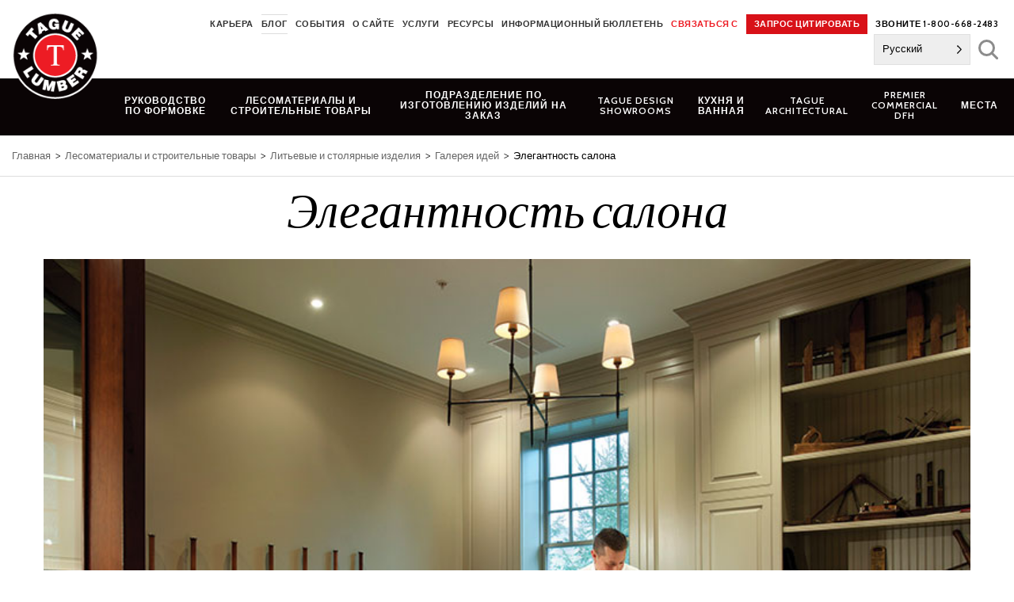

--- FILE ---
content_type: text/html; charset=UTF-8
request_url: https://www.taguelumber.com/ru/idea-galleries/idea-gallery-13/
body_size: 22327
content:
<!DOCTYPE html>
<html translate="no" lang="ru" id="html">
<head>
<meta charset="UTF-8">
<meta name="viewport" content="width=device-width, initial-scale=1">
<link rel="profile" href="http://gmpg.org/xfn/11">
<link rel="pingback" href="https://www.taguelumber.com/xmlrpc.php">
<meta name='robots' content='index, follow, max-image-preview:large, max-snippet:-1, max-video-preview:-1' />

            <script data-no-defer="1" data-ezscrex="false" data-cfasync="false" data-pagespeed-no-defer data-cookieconsent="ignore">
                var ctPublicFunctions = {"_ajax_nonce":"60ab5774a0","_rest_nonce":"0d718a7df0","_ajax_url":"\/wp-admin\/admin-ajax.php","_rest_url":"https:\/\/www.taguelumber.com\/wp-json\/","data__cookies_type":"native","data__ajax_type":"rest","data__bot_detector_enabled":0,"data__frontend_data_log_enabled":1,"cookiePrefix":"","wprocket_detected":true,"host_url":"www.taguelumber.com","text__ee_click_to_select":"Click to select the whole data","text__ee_original_email":"The complete one is","text__ee_got_it":"Got it","text__ee_blocked":"Blocked","text__ee_cannot_connect":"Cannot connect","text__ee_cannot_decode":"Can not decode email. Unknown reason","text__ee_email_decoder":"CleanTalk email decoder","text__ee_wait_for_decoding":"The magic is on the way!","text__ee_decoding_process":"Please wait a few seconds while we decode the contact data."}
            </script>
        
            <script data-no-defer="1" data-ezscrex="false" data-cfasync="false" data-pagespeed-no-defer data-cookieconsent="ignore">
                var ctPublic = {"_ajax_nonce":"60ab5774a0","settings__forms__check_internal":"0","settings__forms__check_external":"0","settings__forms__force_protection":0,"settings__forms__search_test":"0","settings__forms__wc_add_to_cart":"0","settings__data__bot_detector_enabled":0,"settings__sfw__anti_crawler":0,"blog_home":"https:\/\/www.taguelumber.com\/","pixel__setting":"0","pixel__enabled":false,"pixel__url":null,"data__email_check_before_post":"1","data__email_check_exist_post":0,"data__cookies_type":"native","data__key_is_ok":true,"data__visible_fields_required":true,"wl_brandname":"Anti-Spam by CleanTalk","wl_brandname_short":"CleanTalk","ct_checkjs_key":"56a24dbb52c971d21ba4b5b3d7fddfaa0c95096cbf0d019bb1acc2328a676ba1","emailEncoderPassKey":"141241d881992012380d0a174d938238","bot_detector_forms_excluded":"W10=","advancedCacheExists":true,"varnishCacheExists":false,"wc_ajax_add_to_cart":false}
            </script>
        
	<!-- This site is optimized with the Yoast SEO Premium plugin v26.6 (Yoast SEO v26.6) - https://yoast.com/wordpress/plugins/seo/ -->
	<title>Элегантность выставочного зала - Tague Lumber</title>
<link data-rocket-prefetch href="https://collector-45391.tvsquared.com" rel="dns-prefetch">
<link data-rocket-prefetch href="https://fonts.googleapis.com" rel="dns-prefetch">
<link data-rocket-prefetch href="https://www.googletagmanager.com" rel="dns-prefetch">
<link data-rocket-prefetch href="https://static.addtoany.com" rel="dns-prefetch">
<link data-rocket-prefetch href="https://maps.googleapis.com" rel="dns-prefetch">
<link data-rocket-preload as="style" href="https://fonts.googleapis.com/css?family=Cabin%3A600%2C700&#038;display=swap" rel="preload">
<link href="https://fonts.googleapis.com/css?family=Cabin%3A600%2C700&#038;display=swap" media="print" onload="this.media=&#039;all&#039;" rel="stylesheet">
<noscript data-wpr-hosted-gf-parameters=""><link rel="stylesheet" href="https://fonts.googleapis.com/css?family=Cabin%3A600%2C700&#038;display=swap"></noscript><link rel="preload" data-rocket-preload as="image" href="https://www.taguelumber.com/assets/idea-gallery13_ConferenceRm_CustSale_JG0543-1.jpg" fetchpriority="high">
	<link rel="canonical" href="https://www.taguelumber.com/ru/idea-galleries/idea-gallery-13/" />
	<meta property="og:locale" content="ru" />
	<meta property="og:type" content="article" />
	<meta property="og:title" content="Элегантность салона" />
	<meta property="og:url" content="https://www.taguelumber.com/ru/idea-galleries/idea-gallery-13/" />
	<meta property="og:site_name" content="Tague Lumber" />
	<meta property="article:publisher" content="https://www.facebook.com/TagueLumber" />
	<meta property="article:modified_time" content="2025-01-24T19:22:08+00:00" />
	<meta name="twitter:card" content="summary_large_image" />
	<meta name="twitter:site" content="@taguelumber" />
	<script type="application/ld+json" class="yoast-schema-graph">{"@context":"https:\/\/schema.org","@graph":[{"@type":"WebPage","@id":"https:\/\/www.taguelumber.com\/idea-galleries\/idea-gallery-13\/","url":"https:\/\/www.taguelumber.com\/idea-galleries\/idea-gallery-13\/","name":"\u042d\u043b\u0435\u0433\u0430\u043d\u0442\u043d\u043e\u0441\u0442\u044c \u0432\u044b\u0441\u0442\u0430\u0432\u043e\u0447\u043d\u043e\u0433\u043e \u0437\u0430\u043b\u0430 - Tague Lumber","isPartOf":{"@id":"https:\/\/www.taguelumber.com\/#website"},"datePublished":"2016-04-20T05:05:06+00:00","dateModified":"2025-01-24T19:22:08+00:00","breadcrumb":{"@id":"https:\/\/www.taguelumber.com\/idea-galleries\/idea-gallery-13\/#breadcrumb"},"inLanguage":"en-US","potentialAction":[{"@type":"ReadAction","target":["https:\/\/www.taguelumber.com\/idea-galleries\/idea-gallery-13\/"]}]},{"@type":"BreadcrumbList","@id":"https:\/\/www.taguelumber.com\/idea-galleries\/idea-gallery-13\/#breadcrumb","itemListElement":[{"@type":"ListItem","position":1,"name":"\u0413\u043b\u0430\u0432\u043d\u0430\u044f","item":"https:\/\/www.taguelumber.com\/"},{"@type":"ListItem","position":2,"name":"\u0413\u0430\u043b\u0435\u0440\u0435\u0438 \u0438\u0434\u0435\u0439","item":"https:\/\/www.taguelumber.com\/idea-galleries\/"},{"@type":"ListItem","position":3,"name":"\u042d\u043b\u0435\u0433\u0430\u043d\u0442\u043d\u043e\u0441\u0442\u044c \u0441\u0430\u043b\u043e\u043d\u0430"}]},{"@type":"WebSite","@id":"https:\/\/www.taguelumber.com\/#website","url":"https:\/\/www.taguelumber.com\/","name":"Tague Lumber","description":"","publisher":{"@id":"https:\/\/www.taguelumber.com\/#organization"},"potentialAction":[{"@type":"SearchAction","target":{"@type":"EntryPoint","urlTemplate":"https:\/\/www.taguelumber.com\/?s={search_term_string}"},"query-input":{"@type":"PropertyValueSpecification","valueRequired":true,"valueName":"search_term_string"}}],"inLanguage":"en-US"},{"@type":"Organization","@id":"https:\/\/www.taguelumber.com\/#organization","name":"Tague Lumber","url":"https:\/\/www.taguelumber.com\/","logo":{"@type":"ImageObject","inLanguage":"en-US","@id":"https:\/\/www.taguelumber.com\/#\/schema\/logo\/image\/","url":"https:\/\/www.taguelumber.com\/assets\/logo.png","contentUrl":"https:\/\/www.taguelumber.com\/assets\/logo.png","width":128,"height":128,"caption":"Tague Lumber"},"image":{"@id":"https:\/\/www.taguelumber.com\/#\/schema\/logo\/image\/"},"sameAs":["https:\/\/www.facebook.com\/TagueLumber","https:\/\/x.com\/taguelumber","https:\/\/www.instagram.com\/taguelumber\/"]}]}</script>
	<!-- / Yoast SEO Premium plugin. -->


<link rel='dns-prefetch' href='//static.addtoany.com' />
<link rel='dns-prefetch' href='//maps.googleapis.com' />
<link rel='dns-prefetch' href='//fonts.googleapis.com' />
<link href='https://fonts.gstatic.com' crossorigin rel='preconnect' />
<link rel="alternate" type="application/rss+xml" title="Tague Lumber &raquo; Feed" href="https://www.taguelumber.com/feed/" />
<link rel="alternate" type="text/calendar" title="Tague Lumber &raquo; iCal Feed" href="https://www.taguelumber.com/events/?ical=1" />
<link rel="alternate" title="oEmbed (JSON)" type="application/json+oembed" href="https://www.taguelumber.com/wp-json/oembed/1.0/embed?url=https%3A%2F%2Fwww.taguelumber.com%2Fidea-galleries%2Fidea-gallery-13%2F" />
<link rel="alternate" title="oEmbed (XML)" type="text/xml+oembed" href="https://www.taguelumber.com/wp-json/oembed/1.0/embed?url=https%3A%2F%2Fwww.taguelumber.com%2Fidea-galleries%2Fidea-gallery-13%2F&#038;format=xml" />
		<!-- This site uses the Google Analytics by MonsterInsights plugin v9.11.1 - Using Analytics tracking - https://www.monsterinsights.com/ -->
							<script src="//www.googletagmanager.com/gtag/js?id=G-TM3TB09D1G"  data-cfasync="false" data-wpfc-render="false" type="text/javascript" async></script>
			<script data-cfasync="false" data-wpfc-render="false" type="text/javascript">
				var mi_version = '9.11.1';
				var mi_track_user = true;
				var mi_no_track_reason = '';
								var MonsterInsightsDefaultLocations = {"page_location":"https:\/\/www.taguelumber.com\/idea-galleries\/idea-gallery-13\/"};
								if ( typeof MonsterInsightsPrivacyGuardFilter === 'function' ) {
					var MonsterInsightsLocations = (typeof MonsterInsightsExcludeQuery === 'object') ? MonsterInsightsPrivacyGuardFilter( MonsterInsightsExcludeQuery ) : MonsterInsightsPrivacyGuardFilter( MonsterInsightsDefaultLocations );
				} else {
					var MonsterInsightsLocations = (typeof MonsterInsightsExcludeQuery === 'object') ? MonsterInsightsExcludeQuery : MonsterInsightsDefaultLocations;
				}

								var disableStrs = [
										'ga-disable-G-TM3TB09D1G',
									];

				/* Function to detect opted out users */
				function __gtagTrackerIsOptedOut() {
					for (var index = 0; index < disableStrs.length; index++) {
						if (document.cookie.indexOf(disableStrs[index] + '=true') > -1) {
							return true;
						}
					}

					return false;
				}

				/* Disable tracking if the opt-out cookie exists. */
				if (__gtagTrackerIsOptedOut()) {
					for (var index = 0; index < disableStrs.length; index++) {
						window[disableStrs[index]] = true;
					}
				}

				/* Opt-out function */
				function __gtagTrackerOptout() {
					for (var index = 0; index < disableStrs.length; index++) {
						document.cookie = disableStrs[index] + '=true; expires=Thu, 31 Dec 2099 23:59:59 UTC; path=/';
						window[disableStrs[index]] = true;
					}
				}

				if ('undefined' === typeof gaOptout) {
					function gaOptout() {
						__gtagTrackerOptout();
					}
				}
								window.dataLayer = window.dataLayer || [];

				window.MonsterInsightsDualTracker = {
					helpers: {},
					trackers: {},
				};
				if (mi_track_user) {
					function __gtagDataLayer() {
						dataLayer.push(arguments);
					}

					function __gtagTracker(type, name, parameters) {
						if (!parameters) {
							parameters = {};
						}

						if (parameters.send_to) {
							__gtagDataLayer.apply(null, arguments);
							return;
						}

						if (type === 'event') {
														parameters.send_to = monsterinsights_frontend.v4_id;
							var hookName = name;
							if (typeof parameters['event_category'] !== 'undefined') {
								hookName = parameters['event_category'] + ':' + name;
							}

							if (typeof MonsterInsightsDualTracker.trackers[hookName] !== 'undefined') {
								MonsterInsightsDualTracker.trackers[hookName](parameters);
							} else {
								__gtagDataLayer('event', name, parameters);
							}
							
						} else {
							__gtagDataLayer.apply(null, arguments);
						}
					}

					__gtagTracker('js', new Date());
					__gtagTracker('set', {
						'developer_id.dZGIzZG': true,
											});
					if ( MonsterInsightsLocations.page_location ) {
						__gtagTracker('set', MonsterInsightsLocations);
					}
										__gtagTracker('config', 'G-TM3TB09D1G', {"forceSSL":"true"} );
										window.gtag = __gtagTracker;										(function () {
						/* https://developers.google.com/analytics/devguides/collection/analyticsjs/ */
						/* ga and __gaTracker compatibility shim. */
						var noopfn = function () {
							return null;
						};
						var newtracker = function () {
							return new Tracker();
						};
						var Tracker = function () {
							return null;
						};
						var p = Tracker.prototype;
						p.get = noopfn;
						p.set = noopfn;
						p.send = function () {
							var args = Array.prototype.slice.call(arguments);
							args.unshift('send');
							__gaTracker.apply(null, args);
						};
						var __gaTracker = function () {
							var len = arguments.length;
							if (len === 0) {
								return;
							}
							var f = arguments[len - 1];
							if (typeof f !== 'object' || f === null || typeof f.hitCallback !== 'function') {
								if ('send' === arguments[0]) {
									var hitConverted, hitObject = false, action;
									if ('event' === arguments[1]) {
										if ('undefined' !== typeof arguments[3]) {
											hitObject = {
												'eventAction': arguments[3],
												'eventCategory': arguments[2],
												'eventLabel': arguments[4],
												'value': arguments[5] ? arguments[5] : 1,
											}
										}
									}
									if ('pageview' === arguments[1]) {
										if ('undefined' !== typeof arguments[2]) {
											hitObject = {
												'eventAction': 'page_view',
												'page_path': arguments[2],
											}
										}
									}
									if (typeof arguments[2] === 'object') {
										hitObject = arguments[2];
									}
									if (typeof arguments[5] === 'object') {
										Object.assign(hitObject, arguments[5]);
									}
									if ('undefined' !== typeof arguments[1].hitType) {
										hitObject = arguments[1];
										if ('pageview' === hitObject.hitType) {
											hitObject.eventAction = 'page_view';
										}
									}
									if (hitObject) {
										action = 'timing' === arguments[1].hitType ? 'timing_complete' : hitObject.eventAction;
										hitConverted = mapArgs(hitObject);
										__gtagTracker('event', action, hitConverted);
									}
								}
								return;
							}

							function mapArgs(args) {
								var arg, hit = {};
								var gaMap = {
									'eventCategory': 'event_category',
									'eventAction': 'event_action',
									'eventLabel': 'event_label',
									'eventValue': 'event_value',
									'nonInteraction': 'non_interaction',
									'timingCategory': 'event_category',
									'timingVar': 'name',
									'timingValue': 'value',
									'timingLabel': 'event_label',
									'page': 'page_path',
									'location': 'page_location',
									'title': 'page_title',
									'referrer' : 'page_referrer',
								};
								for (arg in args) {
																		if (!(!args.hasOwnProperty(arg) || !gaMap.hasOwnProperty(arg))) {
										hit[gaMap[arg]] = args[arg];
									} else {
										hit[arg] = args[arg];
									}
								}
								return hit;
							}

							try {
								f.hitCallback();
							} catch (ex) {
							}
						};
						__gaTracker.create = newtracker;
						__gaTracker.getByName = newtracker;
						__gaTracker.getAll = function () {
							return [];
						};
						__gaTracker.remove = noopfn;
						__gaTracker.loaded = true;
						window['__gaTracker'] = __gaTracker;
					})();
									} else {
										console.log("");
					(function () {
						function __gtagTracker() {
							return null;
						}

						window['__gtagTracker'] = __gtagTracker;
						window['gtag'] = __gtagTracker;
					})();
									}
			</script>
							<!-- / Google Analytics by MonsterInsights -->
			<script data-cfasync="false" data-wpfc-render="false" type="text/javascript">
		if (window.hasOwnProperty('MonsterInsightsDualTracker')){
			window.MonsterInsightsDualTracker.trackers['form:impression'] = function (parameters) {
				__gtagDataLayer('event', 'form_impression', {
					form_id: parameters.event_label,
					content_type: 'form',
					non_interaction: true,
					send_to: parameters.send_to,
				});
			};

			window.MonsterInsightsDualTracker.trackers['form:conversion'] = function (parameters) {
				__gtagDataLayer('event', 'generate_lead', {
					form_id: parameters.event_label,
					send_to: parameters.send_to,
				});
			};
		}
	</script>
	<style id='wp-img-auto-sizes-contain-inline-css' type='text/css'>
img:is([sizes=auto i],[sizes^="auto," i]){contain-intrinsic-size:3000px 1500px}
/*# sourceURL=wp-img-auto-sizes-contain-inline-css */
</style>
<link data-minify="1" rel='stylesheet' id='tribe-events-pro-mini-calendar-block-styles-css' href='https://www.taguelumber.com/wp-content/cache/min/1/wp-content/plugins/events-calendar-pro/build/css/tribe-events-pro-mini-calendar-block.css?ver=1765475440' type='text/css' media='all' />
<link rel='stylesheet' id='wp-block-library-css' href='https://www.taguelumber.com/wp-includes/css/dist/block-library/style.min.css?ver=6.9' type='text/css' media='all' />
<style id='global-styles-inline-css' type='text/css'>
:root{--wp--preset--aspect-ratio--square: 1;--wp--preset--aspect-ratio--4-3: 4/3;--wp--preset--aspect-ratio--3-4: 3/4;--wp--preset--aspect-ratio--3-2: 3/2;--wp--preset--aspect-ratio--2-3: 2/3;--wp--preset--aspect-ratio--16-9: 16/9;--wp--preset--aspect-ratio--9-16: 9/16;--wp--preset--color--black: #000000;--wp--preset--color--cyan-bluish-gray: #abb8c3;--wp--preset--color--white: #ffffff;--wp--preset--color--pale-pink: #f78da7;--wp--preset--color--vivid-red: #cf2e2e;--wp--preset--color--luminous-vivid-orange: #ff6900;--wp--preset--color--luminous-vivid-amber: #fcb900;--wp--preset--color--light-green-cyan: #7bdcb5;--wp--preset--color--vivid-green-cyan: #00d084;--wp--preset--color--pale-cyan-blue: #8ed1fc;--wp--preset--color--vivid-cyan-blue: #0693e3;--wp--preset--color--vivid-purple: #9b51e0;--wp--preset--gradient--vivid-cyan-blue-to-vivid-purple: linear-gradient(135deg,rgb(6,147,227) 0%,rgb(155,81,224) 100%);--wp--preset--gradient--light-green-cyan-to-vivid-green-cyan: linear-gradient(135deg,rgb(122,220,180) 0%,rgb(0,208,130) 100%);--wp--preset--gradient--luminous-vivid-amber-to-luminous-vivid-orange: linear-gradient(135deg,rgb(252,185,0) 0%,rgb(255,105,0) 100%);--wp--preset--gradient--luminous-vivid-orange-to-vivid-red: linear-gradient(135deg,rgb(255,105,0) 0%,rgb(207,46,46) 100%);--wp--preset--gradient--very-light-gray-to-cyan-bluish-gray: linear-gradient(135deg,rgb(238,238,238) 0%,rgb(169,184,195) 100%);--wp--preset--gradient--cool-to-warm-spectrum: linear-gradient(135deg,rgb(74,234,220) 0%,rgb(151,120,209) 20%,rgb(207,42,186) 40%,rgb(238,44,130) 60%,rgb(251,105,98) 80%,rgb(254,248,76) 100%);--wp--preset--gradient--blush-light-purple: linear-gradient(135deg,rgb(255,206,236) 0%,rgb(152,150,240) 100%);--wp--preset--gradient--blush-bordeaux: linear-gradient(135deg,rgb(254,205,165) 0%,rgb(254,45,45) 50%,rgb(107,0,62) 100%);--wp--preset--gradient--luminous-dusk: linear-gradient(135deg,rgb(255,203,112) 0%,rgb(199,81,192) 50%,rgb(65,88,208) 100%);--wp--preset--gradient--pale-ocean: linear-gradient(135deg,rgb(255,245,203) 0%,rgb(182,227,212) 50%,rgb(51,167,181) 100%);--wp--preset--gradient--electric-grass: linear-gradient(135deg,rgb(202,248,128) 0%,rgb(113,206,126) 100%);--wp--preset--gradient--midnight: linear-gradient(135deg,rgb(2,3,129) 0%,rgb(40,116,252) 100%);--wp--preset--font-size--small: 13px;--wp--preset--font-size--medium: 20px;--wp--preset--font-size--large: 36px;--wp--preset--font-size--x-large: 42px;--wp--preset--spacing--20: 0.44rem;--wp--preset--spacing--30: 0.67rem;--wp--preset--spacing--40: 1rem;--wp--preset--spacing--50: 1.5rem;--wp--preset--spacing--60: 2.25rem;--wp--preset--spacing--70: 3.38rem;--wp--preset--spacing--80: 5.06rem;--wp--preset--shadow--natural: 6px 6px 9px rgba(0, 0, 0, 0.2);--wp--preset--shadow--deep: 12px 12px 50px rgba(0, 0, 0, 0.4);--wp--preset--shadow--sharp: 6px 6px 0px rgba(0, 0, 0, 0.2);--wp--preset--shadow--outlined: 6px 6px 0px -3px rgb(255, 255, 255), 6px 6px rgb(0, 0, 0);--wp--preset--shadow--crisp: 6px 6px 0px rgb(0, 0, 0);}:where(.is-layout-flex){gap: 0.5em;}:where(.is-layout-grid){gap: 0.5em;}body .is-layout-flex{display: flex;}.is-layout-flex{flex-wrap: wrap;align-items: center;}.is-layout-flex > :is(*, div){margin: 0;}body .is-layout-grid{display: grid;}.is-layout-grid > :is(*, div){margin: 0;}:where(.wp-block-columns.is-layout-flex){gap: 2em;}:where(.wp-block-columns.is-layout-grid){gap: 2em;}:where(.wp-block-post-template.is-layout-flex){gap: 1.25em;}:where(.wp-block-post-template.is-layout-grid){gap: 1.25em;}.has-black-color{color: var(--wp--preset--color--black) !important;}.has-cyan-bluish-gray-color{color: var(--wp--preset--color--cyan-bluish-gray) !important;}.has-white-color{color: var(--wp--preset--color--white) !important;}.has-pale-pink-color{color: var(--wp--preset--color--pale-pink) !important;}.has-vivid-red-color{color: var(--wp--preset--color--vivid-red) !important;}.has-luminous-vivid-orange-color{color: var(--wp--preset--color--luminous-vivid-orange) !important;}.has-luminous-vivid-amber-color{color: var(--wp--preset--color--luminous-vivid-amber) !important;}.has-light-green-cyan-color{color: var(--wp--preset--color--light-green-cyan) !important;}.has-vivid-green-cyan-color{color: var(--wp--preset--color--vivid-green-cyan) !important;}.has-pale-cyan-blue-color{color: var(--wp--preset--color--pale-cyan-blue) !important;}.has-vivid-cyan-blue-color{color: var(--wp--preset--color--vivid-cyan-blue) !important;}.has-vivid-purple-color{color: var(--wp--preset--color--vivid-purple) !important;}.has-black-background-color{background-color: var(--wp--preset--color--black) !important;}.has-cyan-bluish-gray-background-color{background-color: var(--wp--preset--color--cyan-bluish-gray) !important;}.has-white-background-color{background-color: var(--wp--preset--color--white) !important;}.has-pale-pink-background-color{background-color: var(--wp--preset--color--pale-pink) !important;}.has-vivid-red-background-color{background-color: var(--wp--preset--color--vivid-red) !important;}.has-luminous-vivid-orange-background-color{background-color: var(--wp--preset--color--luminous-vivid-orange) !important;}.has-luminous-vivid-amber-background-color{background-color: var(--wp--preset--color--luminous-vivid-amber) !important;}.has-light-green-cyan-background-color{background-color: var(--wp--preset--color--light-green-cyan) !important;}.has-vivid-green-cyan-background-color{background-color: var(--wp--preset--color--vivid-green-cyan) !important;}.has-pale-cyan-blue-background-color{background-color: var(--wp--preset--color--pale-cyan-blue) !important;}.has-vivid-cyan-blue-background-color{background-color: var(--wp--preset--color--vivid-cyan-blue) !important;}.has-vivid-purple-background-color{background-color: var(--wp--preset--color--vivid-purple) !important;}.has-black-border-color{border-color: var(--wp--preset--color--black) !important;}.has-cyan-bluish-gray-border-color{border-color: var(--wp--preset--color--cyan-bluish-gray) !important;}.has-white-border-color{border-color: var(--wp--preset--color--white) !important;}.has-pale-pink-border-color{border-color: var(--wp--preset--color--pale-pink) !important;}.has-vivid-red-border-color{border-color: var(--wp--preset--color--vivid-red) !important;}.has-luminous-vivid-orange-border-color{border-color: var(--wp--preset--color--luminous-vivid-orange) !important;}.has-luminous-vivid-amber-border-color{border-color: var(--wp--preset--color--luminous-vivid-amber) !important;}.has-light-green-cyan-border-color{border-color: var(--wp--preset--color--light-green-cyan) !important;}.has-vivid-green-cyan-border-color{border-color: var(--wp--preset--color--vivid-green-cyan) !important;}.has-pale-cyan-blue-border-color{border-color: var(--wp--preset--color--pale-cyan-blue) !important;}.has-vivid-cyan-blue-border-color{border-color: var(--wp--preset--color--vivid-cyan-blue) !important;}.has-vivid-purple-border-color{border-color: var(--wp--preset--color--vivid-purple) !important;}.has-vivid-cyan-blue-to-vivid-purple-gradient-background{background: var(--wp--preset--gradient--vivid-cyan-blue-to-vivid-purple) !important;}.has-light-green-cyan-to-vivid-green-cyan-gradient-background{background: var(--wp--preset--gradient--light-green-cyan-to-vivid-green-cyan) !important;}.has-luminous-vivid-amber-to-luminous-vivid-orange-gradient-background{background: var(--wp--preset--gradient--luminous-vivid-amber-to-luminous-vivid-orange) !important;}.has-luminous-vivid-orange-to-vivid-red-gradient-background{background: var(--wp--preset--gradient--luminous-vivid-orange-to-vivid-red) !important;}.has-very-light-gray-to-cyan-bluish-gray-gradient-background{background: var(--wp--preset--gradient--very-light-gray-to-cyan-bluish-gray) !important;}.has-cool-to-warm-spectrum-gradient-background{background: var(--wp--preset--gradient--cool-to-warm-spectrum) !important;}.has-blush-light-purple-gradient-background{background: var(--wp--preset--gradient--blush-light-purple) !important;}.has-blush-bordeaux-gradient-background{background: var(--wp--preset--gradient--blush-bordeaux) !important;}.has-luminous-dusk-gradient-background{background: var(--wp--preset--gradient--luminous-dusk) !important;}.has-pale-ocean-gradient-background{background: var(--wp--preset--gradient--pale-ocean) !important;}.has-electric-grass-gradient-background{background: var(--wp--preset--gradient--electric-grass) !important;}.has-midnight-gradient-background{background: var(--wp--preset--gradient--midnight) !important;}.has-small-font-size{font-size: var(--wp--preset--font-size--small) !important;}.has-medium-font-size{font-size: var(--wp--preset--font-size--medium) !important;}.has-large-font-size{font-size: var(--wp--preset--font-size--large) !important;}.has-x-large-font-size{font-size: var(--wp--preset--font-size--x-large) !important;}
/*# sourceURL=global-styles-inline-css */
</style>

<style id='classic-theme-styles-inline-css' type='text/css'>
/*! This file is auto-generated */
.wp-block-button__link{color:#fff;background-color:#32373c;border-radius:9999px;box-shadow:none;text-decoration:none;padding:calc(.667em + 2px) calc(1.333em + 2px);font-size:1.125em}.wp-block-file__button{background:#32373c;color:#fff;text-decoration:none}
/*# sourceURL=/wp-includes/css/classic-themes.min.css */
</style>
<link rel='stylesheet' id='cleantalk-public-css-css' href='https://www.taguelumber.com/wp-content/plugins/cleantalk-spam-protect/css/cleantalk-public.min.css?ver=6.70.1_1767751904' type='text/css' media='all' />
<link rel='stylesheet' id='cleantalk-email-decoder-css-css' href='https://www.taguelumber.com/wp-content/plugins/cleantalk-spam-protect/css/cleantalk-email-decoder.min.css?ver=6.70.1_1767751904' type='text/css' media='all' />
<link rel='stylesheet' id='twenty-twenty-css' href='https://www.taguelumber.com/wp-content/plugins/smart-before-after-viewer/includes/twentytwenty/css/twentytwenty.min.css?ver=6.9' type='text/css' media='all' />
<link data-minify="1" rel='stylesheet' id='weglot-css-css' href='https://www.taguelumber.com/wp-content/cache/min/1/wp-content/plugins/weglot/dist/css/front-css.css?ver=1765475440' type='text/css' media='all' />
<link data-minify="1" rel='stylesheet' id='new-flag-css-css' href='https://www.taguelumber.com/wp-content/cache/min/1/wp-content/plugins/weglot/dist/css/new-flags.css?ver=1765475440' type='text/css' media='all' />
<link rel='stylesheet' id='foundation-css-css' href='https://www.taguelumber.com/wp-content/themes/tague-2019/css/foundation.min.css?ver=6.5.1.2' type='text/css' media='all' />
<link data-minify="1" rel='stylesheet' id='tague-2019-style-css' href='https://www.taguelumber.com/wp-content/cache/min/1/wp-content/themes/tague-2019/css/style.css?ver=1765475440' type='text/css' media='all' />

<link data-minify="1" rel='stylesheet' id='select2-styles-css' href='https://www.taguelumber.com/wp-content/cache/min/1/wp-content/themes/tague-2019/js/select2/select2.css?ver=1765475440' type='text/css' media='all' />
<link rel='stylesheet' id='fancybox-base-style-css' href='https://www.taguelumber.com/wp-content/themes/tague-2019/css/jquery.fancybox.min.css?ver=3.5.7' type='text/css' media='all' />
<link data-minify="1" rel='stylesheet' id='flexslider-base-style-css' href='https://www.taguelumber.com/wp-content/cache/min/1/wp-content/themes/tague-2019/flexslider/flexslider.css?ver=1765475440' type='text/css' media='all' />
<link data-minify="1" rel='stylesheet' id='arve-css' href='https://www.taguelumber.com/wp-content/cache/min/1/wp-content/plugins/advanced-responsive-video-embedder/build/main.css?ver=1765475440' type='text/css' media='all' />
<link rel='stylesheet' id='addtoany-css' href='https://www.taguelumber.com/wp-content/plugins/add-to-any/addtoany.min.css?ver=1.16' type='text/css' media='all' />
<style id='addtoany-inline-css' type='text/css'>
.addtoany_shortcode .a2a_svg.a2a_s__default {padding:5px;}
/*# sourceURL=addtoany-inline-css */
</style>
<script type="text/javascript" src="https://www.taguelumber.com/wp-content/plugins/google-analytics-premium/assets/js/frontend-gtag.min.js?ver=9.11.1" id="monsterinsights-frontend-script-js" async="async" data-wp-strategy="async"></script>
<script data-cfasync="false" data-wpfc-render="false" type="text/javascript" id='monsterinsights-frontend-script-js-extra'>/* <![CDATA[ */
var monsterinsights_frontend = {"js_events_tracking":"true","download_extensions":"doc,pdf,ppt,zip,xls,dwg,dxf,skp,docx,pptx,xlsx","inbound_paths":"[]","home_url":"https:\/\/www.taguelumber.com","hash_tracking":"false","v4_id":"G-TM3TB09D1G"};/* ]]> */
</script>
<script type="text/javascript" id="addtoany-core-js-before">
/* <![CDATA[ */
window.a2a_config=window.a2a_config||{};a2a_config.callbacks=[];a2a_config.overlays=[];a2a_config.templates={};

//# sourceURL=addtoany-core-js-before
/* ]]> */
</script>
<script type="text/javascript" defer src="https://static.addtoany.com/menu/page.js" id="addtoany-core-js"></script>
<script type="text/javascript" src="https://www.taguelumber.com/wp-includes/js/jquery/jquery.min.js?ver=3.7.1" id="jquery-core-js"></script>
<script type="text/javascript" src="https://www.taguelumber.com/wp-includes/js/jquery/jquery-migrate.min.js?ver=3.4.1" id="jquery-migrate-js"></script>
<script type="text/javascript" defer src="https://www.taguelumber.com/wp-content/plugins/add-to-any/addtoany.min.js?ver=1.1" id="addtoany-jquery-js"></script>
<script type="text/javascript" src="https://www.taguelumber.com/wp-content/plugins/cleantalk-spam-protect/js/apbct-public-bundle_gathering.min.js?ver=6.70.1_1767751904" id="apbct-public-bundle_gathering.min-js-js"></script>
<script data-minify="1" type="text/javascript" src="https://www.taguelumber.com/wp-content/cache/min/1/wp-content/plugins/weglot/dist/front-js.js?ver=1765475440" id="wp-weglot-js-js"></script>
<script type="text/javascript" src="https://www.taguelumber.com/wp-content/plugins/yellow-house-moulding/public/js/yhdm.min.js?ver=1.5.1" id="yhdm-public-js"></script>
<script type="text/javascript" src="https://www.taguelumber.com/wp-content/themes/tague-2019/js/select2/select2.min.js?ver=6.9" id="select2-script-js"></script>
<script data-minify="1" type="text/javascript" src="https://www.taguelumber.com/wp-content/cache/min/1/wp-content/themes/tague-2019/js/mouldings.js?ver=1765475440" id="yhdm-mouldings-script-js"></script>
<script type="text/javascript" src="https://maps.googleapis.com/maps/api/js?key=AIzaSyCK2dM2JFMmuZLFZJm73R2GDdDJtykL3j0&amp;ver=6.9" id="google-js-js"></script>
<link rel="https://api.w.org/" href="https://www.taguelumber.com/wp-json/" /><link rel="EditURI" type="application/rsd+xml" title="RSD" href="https://www.taguelumber.com/xmlrpc.php?rsd" />
<link rel='shortlink' href='https://www.taguelumber.com/?p=16158' />
<meta name="tec-api-version" content="v1"><meta name="tec-api-origin" content="https://www.taguelumber.com"><link rel="alternate" href="https://www.taguelumber.com/wp-json/tribe/events/v1/" />
<meta name="google" content="notranslate"/>
<link rel="alternate" href="https://www.taguelumber.com/idea-galleries/idea-gallery-13/" hreflang="en"/>
<link rel="alternate" href="https://www.taguelumber.com/es/idea-galleries/idea-gallery-13/" hreflang="es"/>
<link rel="alternate" href="https://www.taguelumber.com/ru/idea-galleries/idea-gallery-13/" hreflang="ru"/>
<script type="application/json" id="weglot-data">{"website":"https:\/\/www.taguelumber.com","uid":"8ec3703a7f","project_slug":"tague-lumber","language_from":"en","language_from_custom_flag":null,"language_from_custom_name":null,"excluded_paths":[{"type":"CONTAIN","value":"\/assets\/","language_button_displayed":true,"exclusion_behavior":"NOT_TRANSLATED","excluded_languages":[],"regex":"\/assets\/"}],"excluded_blocks":[{"value":".dont-translate","description":null},{"value":".cad-download-button","description":null}],"custom_settings":{"button_style":{"is_dropdown":true,"flag_type":"rectangle_mat","with_name":true,"full_name":true,"custom_css":"","with_flags":false},"translate_email":false,"translate_search":false,"translate_amp":false,"switchers":[{"templates":{"name":"default","hash":"095ffb8d22f66be52959023fa4eeb71a05f20f73"},"location":[],"style":{"with_flags":false,"flag_type":"rectangle_mat","with_name":true,"full_name":true,"is_dropdown":true}}]},"pending_translation_enabled":false,"curl_ssl_check_enabled":true,"languages":[{"language_to":"es","custom_code":null,"custom_name":null,"custom_local_name":null,"provider":null,"enabled":true,"automatic_translation_enabled":true,"deleted_at":null,"connect_host_destination":null,"custom_flag":null},{"language_to":"ru","custom_code":null,"custom_name":null,"custom_local_name":null,"provider":null,"enabled":true,"automatic_translation_enabled":true,"deleted_at":null,"connect_host_destination":null,"custom_flag":null}],"organization_slug":"w-97db51cf94","current_language":"ru","switcher_links":{"en":"https:\/\/www.taguelumber.com\/idea-galleries\/idea-gallery-13\/?wg-choose-original=true","es":"https:\/\/www.taguelumber.com\/es\/idea-galleries\/idea-gallery-13\/?wg-choose-original=false","ru":"https:\/\/www.taguelumber.com\/ru\/idea-galleries\/idea-gallery-13\/?wg-choose-original=false"},"original_path":"\/idea-galleries\/idea-gallery-13\/"}</script><link rel="apple-touch-icon" sizes="57x57"  href="https://www.taguelumber.com/wp-content/themes/tague-2019/favicon/apple-touch-icon-57x57.png?v=lkk4MrqayO">
<link rel="apple-touch-icon" sizes="60x60"  href="https://www.taguelumber.com/wp-content/themes/tague-2019/favicon/apple-touch-icon-60x60.png?v=lkk4MrqayO">
<link rel="apple-touch-icon" sizes="72x72"  href="https://www.taguelumber.com/wp-content/themes/tague-2019/favicon/apple-touch-icon-72x72.png?v=lkk4MrqayO">
<link rel="apple-touch-icon" sizes="76x76"  href="https://www.taguelumber.com/wp-content/themes/tague-2019/favicon/apple-touch-icon-76x76.png?v=lkk4MrqayO">
<link rel="apple-touch-icon" sizes="114x114"  href="https://www.taguelumber.com/wp-content/themes/tague-2019/favicon/apple-touch-icon-114x114.png?v=lkk4MrqayO">
<link rel="apple-touch-icon" sizes="120x120"  href="https://www.taguelumber.com/wp-content/themes/tague-2019/favicon/apple-touch-icon-120x120.png?v=lkk4MrqayO">
<link rel="apple-touch-icon" sizes="144x144"  href="https://www.taguelumber.com/wp-content/themes/tague-2019/favicon/apple-touch-icon-144x144.png?v=lkk4MrqayO">
<link rel="apple-touch-icon" sizes="152x152"  href="https://www.taguelumber.com/wp-content/themes/tague-2019/favicon/apple-touch-icon-152x152.png?v=lkk4MrqayO">
<link rel="apple-touch-icon" sizes="180x180"  href="https://www.taguelumber.com/wp-content/themes/tague-2019/favicon/apple-touch-icon-180x180.png?v=lkk4MrqayO">
<link rel="icon" type="image/png"  href="https://www.taguelumber.com/wp-content/themes/tague-2019/favicon/favicon-32x32.png?v=lkk4MrqayO" sizes="32x32">
<link rel="icon" type="image/png"  href="https://www.taguelumber.com/wp-content/themes/tague-2019/favicon/favicon-194x194.png?v=lkk4MrqayO" sizes="194x194">
<link rel="icon" type="image/png"  href="https://www.taguelumber.com/wp-content/themes/tague-2019/favicon/favicon-96x96.png?v=lkk4MrqayO" sizes="96x96">
<link rel="icon" type="image/png"  href="https://www.taguelumber.com/wp-content/themes/tague-2019/favicon/android-chrome-192x192.png?v=lkk4MrqayO" sizes="192x192">
<link rel="icon" type="image/png"  href="https://www.taguelumber.com/wp-content/themes/tague-2019/favicon/favicon-16x16.png?v=lkk4MrqayO" sizes="16x16">
<link rel="manifest"  href="https://www.taguelumber.com/wp-content/themes/tague-2019/favicon/manifest.json?v=lkk4MrqayO">
<link rel="mask-icon"  href="https://www.taguelumber.com/wp-content/themes/tague-2019/favicon/safari-pinned-tab.svg?v=lkk4MrqayO" color="#5bbad5">
<link rel="shortcut icon"  href="https://www.taguelumber.com/wp-content/themes/tague-2019/favicon/favicon.ico?v=lkk4MrqayO">
<meta name="msapplication-TileColor" content="#da532c">
<meta name="msapplication-TileImage" content="https://www.taguelumber.com/wp-content/themes/tague-2019/favicon/mstile-144x144.png?v=lkk4MrqayO">
<meta name="msapplication-config" content="https://www.taguelumber.com/wp-content/themes/tague-2019/favicon/browserconfig.xml">
<meta name="theme-color" content="#ffffff">
	<!-- Begin TVSquared Tracking Code -->
<script type="text/javascript">
  var _tvq = window._tvq = window._tvq || [];
  (function() {
    var u = (("https:" == document.location.protocol) ? "https://collector-45391.tvsquared.com/" : "http://collector-45391.tvsquared.com/");
    _tvq.push(['setSiteId', "TV-5445630981-1"]);
    _tvq.push(['setTrackerUrl', u + 'tv2track.php']);
    _tvq.push([function() {
        this.deleteCustomVariable(5, 'page')
    }]);
    _tvq.push(['trackPageView']);
    var d = document,
        g = d.createElement('script'),
        s = d.getElementsByTagName('script')[0];
    g.type = 'text/javascript';
    g.defer = true;
    g.async = true;
    g.src = u + 'tv2track.js';
    s.parentNode.insertBefore(g, s);
  })();
</script>
<!-- End TVSquared Tracking Code -->
	<link data-minify="1" rel="stylesheet" href="https://www.taguelumber.com/wp-content/cache/min/1/mqa6lmn.css?ver=1765475440">

		<!-- MonsterInsights Form Tracking -->
		<script data-cfasync="false" data-wpfc-render="false" type="text/javascript">
			function monsterinsights_forms_record_impression(event) {
				monsterinsights_add_bloom_forms_ids();
				var monsterinsights_forms = document.getElementsByTagName("form");
				var monsterinsights_forms_i;
				for (monsterinsights_forms_i = 0; monsterinsights_forms_i < monsterinsights_forms.length; monsterinsights_forms_i++) {
					var monsterinsights_form_id = monsterinsights_forms[monsterinsights_forms_i].getAttribute("id");
					var skip_conversion = false;
					/* Check to see if it's contact form 7 if the id isn't set */
					if (!monsterinsights_form_id) {
						monsterinsights_form_id = monsterinsights_forms[monsterinsights_forms_i].parentElement.getAttribute("id");
						if (monsterinsights_form_id && monsterinsights_form_id.lastIndexOf('wpcf7-f', 0) === 0) {
							/* If so, let's grab that and set it to be the form's ID*/
							var tokens = monsterinsights_form_id.split('-').slice(0, 2);
							var result = tokens.join('-');
							monsterinsights_forms[monsterinsights_forms_i].setAttribute("id", result);/* Now we can do just what we did above */
							monsterinsights_form_id = monsterinsights_forms[monsterinsights_forms_i].getAttribute("id");
						} else {
							monsterinsights_form_id = false;
						}
					}

					/* Check if it's Ninja Forms & id isn't set. */
					if (!monsterinsights_form_id && monsterinsights_forms[monsterinsights_forms_i].parentElement.className.indexOf('nf-form-layout') >= 0) {
						monsterinsights_form_id = monsterinsights_forms[monsterinsights_forms_i].parentElement.parentElement.parentElement.getAttribute('id');
						if (monsterinsights_form_id && 0 === monsterinsights_form_id.lastIndexOf('nf-form-', 0)) {
							/* If so, let's grab that and set it to be the form's ID*/
							tokens = monsterinsights_form_id.split('-').slice(0, 3);
							result = tokens.join('-');
							monsterinsights_forms[monsterinsights_forms_i].setAttribute('id', result);
							/* Now we can do just what we did above */
							monsterinsights_form_id = monsterinsights_forms[monsterinsights_forms_i].getAttribute('id');
							skip_conversion = true;
						}
					}

					if (monsterinsights_form_id && monsterinsights_form_id !== 'commentform' && monsterinsights_form_id !== 'adminbar-search') {
						__gtagTracker('event', 'impression', {
							event_category: 'form',
							event_label: monsterinsights_form_id,
							value: 1,
							non_interaction: true
						});

						/* If a WPForms Form, we can use custom tracking */
						if (monsterinsights_form_id && 0 === monsterinsights_form_id.lastIndexOf('wpforms-form-', 0)) {
							continue;
						}

						/* Formiddable Forms, use custom tracking */
						if (monsterinsights_forms_has_class(monsterinsights_forms[monsterinsights_forms_i], 'frm-show-form')) {
							continue;
						}

						/* If a Gravity Form, we can use custom tracking */
						if (monsterinsights_form_id && 0 === monsterinsights_form_id.lastIndexOf('gform_', 0)) {
							continue;
						}

						/* If Ninja forms, we use custom conversion tracking */
						if (skip_conversion) {
							continue;
						}

						var custom_conversion_mi_forms = false;
						if (custom_conversion_mi_forms) {
							continue;
						}

						if (window.jQuery) {
							(function (form_id) {
								jQuery(document).ready(function () {
									jQuery('#' + form_id).on('submit', monsterinsights_forms_record_conversion);
								});
							})(monsterinsights_form_id);
						} else {
							var __gaFormsTrackerWindow = window;
							if (__gaFormsTrackerWindow.addEventListener) {
								document.getElementById(monsterinsights_form_id).addEventListener("submit", monsterinsights_forms_record_conversion, false);
							} else {
								if (__gaFormsTrackerWindow.attachEvent) {
									document.getElementById(monsterinsights_form_id).attachEvent("onsubmit", monsterinsights_forms_record_conversion);
								}
							}
						}

					} else {
						continue;
					}
				}
			}

			function monsterinsights_forms_has_class(element, className) {
				return (' ' + element.className + ' ').indexOf(' ' + className + ' ') > -1;
			}

			function monsterinsights_forms_record_conversion(event) {
				var monsterinsights_form_conversion_id = event.target.id;
				var monsterinsights_form_action = event.target.getAttribute("miforms-action");
				if (monsterinsights_form_conversion_id && !monsterinsights_form_action) {
					document.getElementById(monsterinsights_form_conversion_id).setAttribute("miforms-action", "submitted");
					__gtagTracker('event', 'conversion', {
						event_category: 'form',
						event_label: monsterinsights_form_conversion_id,
						value: 1,
					});
				}
			}

			/* Attach the events to all clicks in the document after page and GA has loaded */
			function monsterinsights_forms_load() {
				if (typeof (__gtagTracker) !== 'undefined' && __gtagTracker) {
					var __gtagFormsTrackerWindow = window;
					if (__gtagFormsTrackerWindow.addEventListener) {
						__gtagFormsTrackerWindow.addEventListener("load", monsterinsights_forms_record_impression, false);
					} else {
						if (__gtagFormsTrackerWindow.attachEvent) {
							__gtagFormsTrackerWindow.attachEvent("onload", monsterinsights_forms_record_impression);
						}
					}
				} else {
					setTimeout(monsterinsights_forms_load, 200);
				}
			}

			/* Custom Ninja Forms impression tracking */
			if (window.jQuery) {
				jQuery(document).on('nfFormReady', function (e, layoutView) {
					var label = layoutView.el;
					label = label.substring(1, label.length);
					label = label.split('-').slice(0, 3).join('-');
					__gtagTracker('event', 'impression', {
						event_category: 'form',
						event_label: label,
						value: 1,
						non_interaction: true
					});
				});
			}

			/* Custom Bloom Form tracker */
			function monsterinsights_add_bloom_forms_ids() {
				var bloom_forms = document.querySelectorAll('.et_bloom_form_content form');
				if (bloom_forms.length > 0) {
					for (var i = 0; i < bloom_forms.length; i++) {
						if ('' === bloom_forms[i].id) {
							var form_parent_root = monsterinsights_find_parent_with_class(bloom_forms[i], 'et_bloom_optin');
							if (form_parent_root) {
								var classes = form_parent_root.className.split(' ');
								for (var j = 0; j < classes.length; ++j) {
									if (0 === classes[j].indexOf('et_bloom_optin')) {
										bloom_forms[i].id = classes[j];
									}
								}
							}
						}
					}
				}
			}

			function monsterinsights_find_parent_with_class(element, className) {
				if (element.parentNode && '' !== className) {
					if (element.parentNode.className.indexOf(className) >= 0) {
						return element.parentNode;
					} else {
						return monsterinsights_find_parent_with_class(element.parentNode, className);
					}
				}
				return false;
			}

			monsterinsights_forms_load();
		</script>
		<!-- End MonsterInsights Form Tracking -->
		
<meta name="p:domain_verify" content="1b47337330628495f5335f0cf35f61dc"/>
<meta name="generator" content="WP Rocket 3.20.2" data-wpr-features="wpr_minify_js wpr_preconnect_external_domains wpr_oci wpr_minify_css wpr_desktop" /></head>

<body class="wp-singular yhd_galleries-template-default single single-yhd_galleries postid-16158 wp-theme-tague-2019 tribe-no-js page-template-tague-2019 group-blog">
<div class="off-canvas-wrapper">
<div class="off-canvas off-canvas-absolute position-left" id="offCanvas" data-off-canvas data-transition="overlap">
		<ul class="vertical menu drilldown" data-drilldown id="mobile-drilldown-menu">
		<li><a href="https://www.taguelumber.com/ru/">Главная</a></li>
		<li><a href="https://www.taguelumber.com/ru/products/moulding-millwork/moulding/moulding-profiles/">Руководство по формовке</a></li>
		<li><a href="#">Лесоматериалы и строительные товары</a>
			<ul class="menu vertical nested">
				<li class="page_item page-item-9 page_item_has_children"><a href="https://www.taguelumber.com/ru/products/building-materials/">Строительные материалы</a>
<ul class='menu vertical nested'>
	<li class="page_item page-item-11"><a href="https://www.taguelumber.com/ru/products/building-materials/framing-lumber-engineered-wood-products/">Каркасные пиломатериалы и изделия из профилированной древесины</a></li>
	<li class="page_item page-item-727"><a href="https://www.taguelumber.com/ru/products/building-materials/hardwoods/">Твердые породы дерева</a></li>
	<li class="page_item page-item-1029"><a href="https://www.taguelumber.com/ru/products/building-materials/insulation-builder-paper-fiberglass/">Изоляция и строительная бумага</a></li>
	<li class="page_item page-item-13"><a href="https://www.taguelumber.com/ru/products/building-materials/plywood-sheet-goods/">Фанера и листовые материалы</a></li>
	<li class="page_item page-item-15"><a href="https://www.taguelumber.com/ru/products/building-materials/trimboard-pvc-boral-kleer-royal-truexterior-westlake-azek/">Тримборд</a></li>
</ul>
</li>
<li class="page_item page-item-1020 page_item_has_children"><a href="https://www.taguelumber.com/ru/products/commercial-building-products/">Продукция для коммерческого строительства</a>
<ul class='menu vertical nested'>
	<li class="page_item page-item-1725"><a href="https://www.taguelumber.com/ru/products/commercial-building-products/ceiling-tile-grid-drywall-grid/">Потолочная плитка и решетка, решетка из гипсокартона</a></li>
	<li class="page_item page-item-1719 page_item_has_children"><a href="https://www.taguelumber.com/ru/products/commercial-building-products/drywall-drywall-beads-trims-accessories/">Гипсокартон, бусины для гипсокартона, отделка и аксессуары</a>
	<ul class='menu vertical nested'>
		<li class="page_item page-item-1747"><a href="https://www.taguelumber.com/ru/products/commercial-building-products/drywall-drywall-beads-trims-accessories/drywall/">Гипсокартон</a></li>
		<li class="page_item page-item-1749"><a href="https://www.taguelumber.com/ru/products/commercial-building-products/drywall-drywall-beads-trims-accessories/drywall-beads-trims-accessories/">Бусины для гипсокартона, отделка и аксессуары</a></li>
	</ul>
</li>
	<li class="page_item page-item-1729"><a href="https://www.taguelumber.com/ru/products/commercial-building-products/fasteners-power-tools-safety-equipment/">Крепеж, электроинструменты, средства защиты</a></li>
	<li class="page_item page-item-1727"><a href="https://www.taguelumber.com/ru/products/commercial-building-products/insulationvapor-barriers/">Изоляция/пароизоляция</a></li>
	<li class="page_item page-item-1717 page_item_has_children"><a href="https://www.taguelumber.com/ru/products/commercial-building-products/lumber-and-plywood/">Пиломатериалы и фанера</a>
	<ul class='menu vertical nested'>
		<li class="page_item page-item-1927"><a href="https://www.taguelumber.com/ru/products/commercial-building-products/lumber-and-plywood/fire-rated-lumber-and-plywood/">Огнестойкие пиломатериалы и фанера</a></li>
		<li class="page_item page-item-1929"><a href="https://www.taguelumber.com/ru/products/commercial-building-products/lumber-and-plywood/framing-lumber/">Каркасные пиломатериалы</a></li>
		<li class="page_item page-item-1931"><a href="https://www.taguelumber.com/ru/products/commercial-building-products/lumber-and-plywood/fsc-certified-wood-products/">FSC-сертифицированная продукция из древесины</a></li>
	</ul>
</li>
	<li class="page_item page-item-1721"><a href="https://www.taguelumber.com/ru/products/commercial-building-products/sound-control-floors-walls-and-ceilings/">Звукоизоляция - полы, стены и потолки</a></li>
	<li class="page_item page-item-1723"><a href="https://www.taguelumber.com/ru/products/commercial-building-products/steel-studs-lath-security-mesh/">Стальные стержни, рейки и защитные сетки</a></li>
</ul>
</li>
<li class="page_item page-item-19 page_item_has_children"><a href="https://www.taguelumber.com/ru/products/decking-outdoor-materials/">Настил и материалы для наружной отделки</a>
<ul class='menu vertical nested'>
	<li class="page_item page-item-21"><a href="https://www.taguelumber.com/ru/products/decking-outdoor-materials/decking/">Настил - породы дерева, обработанные под давлением, ПВХ и композитные материалы</a></li>
	<li class="page_item page-item-25"><a href="https://www.taguelumber.com/ru/products/decking-outdoor-materials/outdoor-materials-supplies/">Материалы и принадлежности для наружного применения</a></li>
</ul>
</li>
<li class="page_item page-item-29 page_item_has_children"><a href="https://www.taguelumber.com/ru/products/doors/">Двери</a>
<ul class='menu vertical nested'>
	<li class="page_item page-item-772"><a href="https://www.taguelumber.com/ru/products/doors/commercial-specialty-doors/">Коммерческие и специализированные двери</a></li>
	<li class="page_item page-item-31"><a href="https://www.taguelumber.com/ru/products/doors/custom-door-division/">Отдел нестандартных дверей и фрезеровки</a></li>
	<li class="page_item page-item-33"><a href="https://www.taguelumber.com/ru/products/doors/exterior-doors/">Наружные двери</a></li>
	<li class="page_item page-item-35"><a href="https://www.taguelumber.com/ru/products/doors/interior-doors/">Межкомнатные двери</a></li>
	<li class="page_item page-item-1806"><a href="https://www.taguelumber.com/ru/products/doors/storm-doors-screen-doors/">Штормовые двери и экранные двери</a></li>
</ul>
</li>
<li class="page_item page-item-37 page_item_has_children"><a href="https://www.taguelumber.com/ru/products/green-building/">Зеленое строительство</a>
<ul class='menu vertical nested'>
	<li class="page_item page-item-1598"><a href="https://www.taguelumber.com/ru/products/green-building/green-building-certifications/">Сертификация по экологическому строительству</a></li>
	<li class="page_item page-item-1600"><a href="https://www.taguelumber.com/ru/products/green-building/green-building-materials/">Экологичные строительные материалы</a></li>
</ul>
</li>
<li class="page_item page-item-39 page_item_has_children"><a href="https://www.taguelumber.com/ru/products/hardware/">Оборудование</a>
<ul class='menu vertical nested'>
	<li class="page_item page-item-43"><a href="https://www.taguelumber.com/ru/products/hardware/builders-hardware/">Оборудование для строителей</a></li>
	<li class="page_item page-item-776"><a href="https://www.taguelumber.com/ru/products/hardware/commercial-door-hardware/">Коммерческая дверная фурнитура</a></li>
	<li class="page_item page-item-778"><a href="https://www.taguelumber.com/ru/products/hardware/entryexit-devices/">Устройства для входа/выхода</a></li>
	<li class="page_item page-item-780"><a href="https://www.taguelumber.com/ru/products/hardware/fasteners/">Крепеж</a></li>
	<li class="page_item page-item-1052"><a href="https://www.taguelumber.com/ru/products/hardware/organizational-systems/">Организационные системы</a></li>
	<li class="page_item page-item-774"><a href="https://www.taguelumber.com/ru/products/hardware/caulk-adhesives/">Грунтовки, краски и принадлежности, шпатлевки и клеи</a></li>
	<li class="page_item page-item-41"><a href="https://www.taguelumber.com/ru/products/hardware/residential-hardware-home-accents/">Жилищное оборудование</a></li>
	<li class="page_item page-item-45"><a href="https://www.taguelumber.com/ru/products/hardware/tools/">Электроинструменты и ручные инструменты и принадлежности</a></li>
	<li class="page_item page-item-47"><a href="https://www.taguelumber.com/ru/products/hardware/washroom-accessories/">Аксессуары для туалетных комнат</a></li>
</ul>
</li>
<li class="page_item page-item-49 page_item_has_children"><a href="https://www.taguelumber.com/ru/products/kitchen-bath/">Кухня и ванная</a>
<ul class='menu vertical nested'>
	<li class="page_item page-item-51"><a href="https://www.taguelumber.com/ru/products/kitchen-bath/cabinetry/">Кабинет</a></li>
	<li class="page_item page-item-53"><a href="https://www.taguelumber.com/ru/products/kitchen-bath/countertops/">Столешницы</a></li>
	<li class="page_item page-item-1694"><a href="https://www.taguelumber.com/ru/products/kitchen-bath/custom-kitchen-baths/">Кухни и ванны на заказ</a></li>
</ul>
</li>
<li class="page_item page-item-55 page_item_has_children"><a href="https://www.taguelumber.com/ru/products/moulding-millwork/">Литьевые и столярные изделия</a>
<ul class='menu vertical nested'>
	<li class="page_item page-item-63 page_item_has_children"><a href="https://www.taguelumber.com/ru/products/moulding-millwork/moulding/">Формовка</a>
	<ul class='menu vertical nested'>
		<li class="page_item page-item-2097"><a href="https://www.taguelumber.com/ru/products/moulding-millwork/moulding/moulding-profiles/">Профили для формовки</a></li>
		<li class="page_item page-item-2098"><a href="https://www.taguelumber.com/ru/products/moulding-millwork/moulding/moulding-combination-profiles/">Комбинированные профили для формовки</a></li>
		<li class="page_item page-item-2101"><a href="https://www.taguelumber.com/ru/products/moulding-millwork/moulding/moulding-design-collections/">Коллекции лепнины</a></li>
	</ul>
</li>
	<li class="page_item page-item-93 page_item_has_children"><a href="https://www.taguelumber.com/ru/products/moulding-millwork/millwork/">Millwork</a>
	<ul class='menu vertical nested'>
		<li class="page_item page-item-1130"><a href="https://www.taguelumber.com/ru/products/moulding-millwork/millwork/builtins-cased-openings/">Встроенные и закрытые проемы</a></li>
		<li class="page_item page-item-1139"><a href="https://www.taguelumber.com/ru/products/moulding-millwork/millwork/mantels-2/">Камины</a></li>
		<li class="page_item page-item-1135"><a href="https://www.taguelumber.com/ru/products/moulding-millwork/millwork/stairs-parts-attic/">Лестницы, детали лестниц и чердачные лестницы</a></li>
		<li class="page_item page-item-1141"><a href="https://www.taguelumber.com/ru/products/moulding-millwork/millwork/vinyl-urethane-pvc-millwork/">Виниловые, уретановые и ПВХ-изделия</a></li>
		<li class="page_item page-item-1143"><a href="https://www.taguelumber.com/ru/products/moulding-millwork/millwork/wainscoting-wall-panel-systems/">Облицовка и системы стеновых панелей</a></li>
	</ul>
</li>
	<li class="page_item page-item-59"><a href="https://www.taguelumber.com/ru/products/moulding-millwork/custom-millwork/">Индивидуальные изделия из дерева</a></li>
	<li class="page_item page-item-57"><a href="https://www.taguelumber.com/ru/products/moulding-millwork/idea-gallery/">Галерея идей</a></li>
</ul>
</li>
<li class="page_item page-item-109 page_item_has_children"><a href="https://www.taguelumber.com/ru/products/siding-roofing-flooring/">Сайдинг, кровля и напольные покрытия</a>
<ul class='menu vertical nested'>
	<li class="page_item page-item-111"><a href="https://www.taguelumber.com/ru/products/siding-roofing-flooring/siding/">Сайдинг</a></li>
	<li class="page_item page-item-113"><a href="https://www.taguelumber.com/ru/products/siding-roofing-flooring/roofing-gaf-truslate-cedar-slate-shingles/">Кровельные работы</a></li>
	<li class="page_item page-item-115"><a href="https://www.taguelumber.com/ru/products/siding-roofing-flooring/flooring/">Напольные покрытия</a></li>
</ul>
</li>
<li class="page_item page-item-117 page_item_has_children"><a href="https://www.taguelumber.com/ru/products/windows-shutters/">Окна и жалюзи</a>
<ul class='menu vertical nested'>
	<li class="page_item page-item-121"><a href="https://www.taguelumber.com/ru/products/windows-shutters/windows/">Windows</a></li>
	<li class="page_item page-item-123"><a href="https://www.taguelumber.com/ru/products/windows-shutters/shutters/">Жалюзи</a></li>
	<li class="page_item page-item-119"><a href="https://www.taguelumber.com/ru/products/windows-shutters/custom-windows/">Индивидуальные окна</a></li>
</ul>
</li>
			</ul>
		</li>
		<li><a href="#">Подразделение по изготовлению изделий на заказ</a>
			<ul class="menu vertical nested">
				<li class="page_item page-item-649 page_item_has_children"><a href="https://www.taguelumber.com/ru/custom-millwork-division/about/">О нашем подразделении по изготовлению нестандартных изделий из дерева</a></li>
<li class="page_item page-item-701"><a href="https://www.taguelumber.com/ru/custom-millwork-division/built-in-cabinetry/">Встроенные шкафы</a></li>
<li class="page_item page-item-537"><a href="https://www.taguelumber.com/ru/custom-millwork-division/curved-radius-mouldings-jambs/">Изогнутые и радиусные молдинги и косяки</a></li>
<li class="page_item page-item-527"><a href="https://www.taguelumber.com/ru/custom-millwork-division/doors-entry-systems/">Двери и входные системы</a></li>
<li class="page_item page-item-533"><a href="https://www.taguelumber.com/ru/custom-millwork-division/fireplace-mantels-surrounds/">Каминные камины и облицовки</a></li>
<li class="page_item page-item-539"><a href="https://www.taguelumber.com/ru/custom-millwork-division/historic-custom-moulding-patterns/">Исторические и индивидуальные образцы лепнины</a></li>
<li class="page_item page-item-531"><a href="https://www.taguelumber.com/ru/custom-millwork-division/wainscoting-columns/">Облицовка и колонны</a></li>
<li class="page_item page-item-529"><a href="https://www.taguelumber.com/ru/custom-millwork-division/windows-transoms/">Окна и фрамуги</a></li>
			</ul>
		</li>
		<li><a href="#">Tague Design Showrooms</a>
			<ul class="menu vertical nested">
				<li class="page_item page-item-626"><a href="https://www.taguelumber.com/ru/design-showroom/about-our-malvern-design-showroom/">О нашем дизайнерском салоне в Малверне</a></li>
<li class="page_item page-item-17409"><a href="https://www.taguelumber.com/ru/design-showroom/about-our-doylestown-design-showroom/">О нашем дизайнерском салоне в Дойлстауне</a></li>
<li class="page_item page-item-691"><a href="https://www.taguelumber.com/ru/design-showroom/meet-our-designers/">Познакомьтесь с нашими дизайнерами</a></li>
<li class="page_item page-item-172"><a href="https://www.taguelumber.com/ru/design-showroom/columns-pergolas/">Колонны и перголы</a></li>
<li class="page_item page-item-168"><a href="https://www.taguelumber.com/ru/design-showroom/decking/">Настил</a></li>
<li class="page_item page-item-157"><a href="https://www.taguelumber.com/ru/design-showroom/doors/">Двери</a></li>
<li class="page_item page-item-18206"><a href="https://www.taguelumber.com/ru/design-showroom/kitchen-and-bath/">Кухня и ванная</a></li>
<li class="page_item page-item-163"><a href="https://www.taguelumber.com/ru/design-showroom/millwork/">Millwork</a></li>
<li class="page_item page-item-161"><a href="https://www.taguelumber.com/ru/design-showroom/moulding/">Формовка</a></li>
<li class="page_item page-item-1162"><a href="https://www.taguelumber.com/ru/design-showroom/organizational-systems/">Организационные системы</a></li>
<li class="page_item page-item-4770"><a href="https://www.taguelumber.com/ru/design-showroom/residential-hardware/">Жилищное оборудование</a></li>
<li class="page_item page-item-170"><a href="https://www.taguelumber.com/ru/design-showroom/siding/">Сайдинг</a></li>
<li class="page_item page-item-159"><a href="https://www.taguelumber.com/ru/design-showroom/windows/">Windows</a></li>
			</ul>
		</li>
		<li><a href="https://www.taguelumber.com/ru/design-showroom/kitchen-and-bath/">Кухня и ванная</a></li>
		<li><a href="https://www.taguelumber.com/ru/tague-architectural/">Tague Architectural</a></li>
		<li><a href="#">Премьер Коммерческие двери, рамы и фурнитура</a>
			<ul class="menu vertical nested">
				<li class="page_item page-item-676"><a href="https://www.taguelumber.com/ru/premier/about/">О компании Premier (Commercial) Door, Frame &amp; Hardware</a></li>
<li class="page_item page-item-183"><a href="https://www.taguelumber.com/ru/premier/commercial-door-hardware/">Коммерческая дверная фурнитура</a></li>
<li class="page_item page-item-180"><a href="https://www.taguelumber.com/ru/premier/commercial-doors-frames/">Коммерческие двери и рамы</a></li>
<li class="page_item page-item-185"><a href="https://www.taguelumber.com/ru/premier/lite-kits-louvers/">Комплекты для подсветки и люверсы</a></li>
<li class="page_item page-item-708"><a href="https://www.taguelumber.com/ru/premier/thresholds-weatherstrip/">Пороги и накладки</a></li>
<li class="page_item page-item-189"><a href="https://www.taguelumber.com/ru/premier/washroom-partitions-accessories/">Перегородки и аксессуары для туалетных комнат</a></li>
<li class="page_item page-item-19398"><a href="https://www.taguelumber.com/ru/premier/premier-door-quote/">Премьер Дверная котировка</a></li>
			</ul>
		</li>
		<li><a href="#">Места</a>
			<ul class="menu vertical nested">
				<li class="page_item page-item-227"><a href="https://www.taguelumber.com/ru/locations/media/">СМИ</a></li>
<li class="page_item page-item-223"><a href="https://www.taguelumber.com/ru/locations/philadelphia/">Филадельфия</a></li>
<li class="page_item page-item-225"><a href="https://www.taguelumber.com/ru/locations/phoenixville/">Финиксвилл</a></li>
<li class="page_item page-item-229"><a href="https://www.taguelumber.com/ru/locations/premier-door-frame/">Премьер Коммерческие двери, рамы и фурнитура</a></li>
<li class="page_item page-item-219"><a href="https://www.taguelumber.com/ru/locations/tague-design-showroom/">Шоу-рум Tague Design, Малверн</a></li>
<li class="page_item page-item-715"><a href="https://www.taguelumber.com/ru/locations/kennett-square/">Кеннетт Сквер</a></li>
<li class="page_item page-item-9894"><a href="https://www.taguelumber.com/ru/locations/doylestown/">Дойлстаун / Пламстедвилл</a></li>
<li class="page_item page-item-16958"><a href="https://www.taguelumber.com/ru/locations/out-of-state-orders/">Заказы за пределами штата</a></li>
			</ul>
		</li>
		<li><a href="https://www.taguelumber.com/ru/about/careers/">Карьера</a></li>
		<li><a href="https://www.taguelumber.com/ru/blog/">Блог</a></li>
		<li><a href="https://www.taguelumber.com/ru/events/">События</a></li>
		<li><a href="https://www.taguelumber.com/ru/about/">О сайте</a></li>
		<li><a href="#">Услуги</a>
			<ul class="menu vertical nested">
				<li class="page_item page-item-127"><a href="https://www.taguelumber.com/ru/services/architect-services/">Услуги архитектора</a></li>
<li class="page_item page-item-129"><a href="https://www.taguelumber.com/ru/services/builder-services/">Услуги строителей</a></li>
<li class="page_item page-item-131"><a href="https://www.taguelumber.com/ru/services/commercial-services/">Коммерческие услуги</a></li>
<li class="page_item page-item-141"><a href="https://www.taguelumber.com/ru/services/credit-services/">Кредитные услуги</a></li>
<li class="page_item page-item-143"><a href="https://www.taguelumber.com/ru/services/custom-window-door-millwork-services/">Услуги по изготовлению окон, дверей и столярных изделий на заказ</a></li>
<li class="page_item page-item-137"><a href="https://www.taguelumber.com/ru/services/delivery/">Доставка</a></li>
<li class="page_item page-item-755"><a href="https://www.taguelumber.com/ru/services/design-services/">Услуги по проектированию</a></li>
<li class="page_item page-item-135"><a href="https://www.taguelumber.com/ru/services/historic-renovation-services/">Услуги по реконструкции исторических зданий</a></li>
<li class="page_item page-item-133"><a href="https://www.taguelumber.com/ru/services/homeowner-services/">Услуги для домовладельцев</a></li>
			</ul>
		</li>
		<li><a href="https://www.taguelumber.com/ru/resources/">Литература</a></li>
		<li><a href="https://www.taguelumber.com/ru/newsletter/">Информационный бюллетень</a></li>
		<li><a href="https://www.taguelumber.com/ru/contact/">Связаться с</a></li>
		<li><a href="https://www.taguelumber.com/ru/contact/request-a-quote/">Запрос Цитировать</a></li>
	</ul>
</div>
<div class="off-canvas-content" data-off-canvas-content>
<div id="page" class="site">
	<a class="skip-link screen-reader-text" href="#content">Skip to content</a>
	
	<header id="pageHeaderMobile" class="hide-for-large">
		<div class="mobile-header-logo">
			<a href="https://www.taguelumber.com/ru/"><img src="https://www.taguelumber.com/wp-content/themes/tague-2019/img/logoM@2x.png" width="70" height="70" alt="Tague Lumber" /></a>
		</div>
		<div class="mobile-black">
			<a href="tel:+18006682483" class="phone-number">ЗВОНИТЕ 1-800-668-2483</a>
			<aside data-wg-notranslate="" class="country-selector weglot-dropdown close_outside_click closed weglot-shortcode wg-" tabindex="0" aria-expanded="false" aria-label="Language selected: Russian"><input id="wg6974bf93259841.030413371769258899924" class="weglot_choice" type="checkbox" name="menu"/><label data-l="ru" tabindex="-1" for="wg6974bf93259841.030413371769258899924" class="wgcurrent wg-li weglot-lang weglot-language flag-0 wg-ru" data-code-language="wg-ru" data-name-language="Русский"><span class="wglanguage-name">Русский</span></label><ul role="none"><li data-l="en" class="wg-li weglot-lang weglot-language flag-0 wg-en" data-code-language="en" role="option"><a title="Language switcher : English" class="weglot-language-en" role="option" data-wg-notranslate="" href="https://www.taguelumber.com/idea-galleries/idea-gallery-13/?wg-choose-original=true">English</a></li><li data-l="es" class="wg-li weglot-lang weglot-language flag-0 wg-es" data-code-language="es" role="option"><a title="Language switcher : Spanish" class="weglot-language-es" role="option" data-wg-notranslate="" href="https://www.taguelumber.com/es/idea-galleries/idea-gallery-13/?wg-choose-original=false">Español</a></li></ul></aside>		</div>
		<div class="mobile-red">
			<a id="mobile-toggle-search" class="mobile-toggle" data-open="searchModal">поиск</a>
			<a id="mobile-toggle-menu" class="mobile-toggle" data-toggle="offCanvas">меню</a>
		</div>
	</header>
	
	<header class="site-header hide-for-small-only hide-for-medium-only">
		<div class="header-logo">
			<a href="https://www.taguelumber.com/ru/" rel="home"><img src="https://www.taguelumber.com/wp-content/themes/tague-2019/img/logo.png" width="128" height="128" alt="Tague Lumber" /></a>
		</div>
		<div class="site-header-top cf">
			<nav id="site-navigation-secondary" class="navigation">
				<ul id="menu-secondary">
					<li id="menu-item-19436" class="menu-item menu-item-type-post_type menu-item-object-page menu-item-19436"><a href="https://www.taguelumber.com/ru/about/careers/"><span>Карьера</span></a></li><li id="menu-item-15918" class="menu-item menu-item-type-post_type menu-item-object-page current_page_parent menu-item-15918"><a href="https://www.taguelumber.com/ru/blog/"><span>Блог</span></a></li><li id="menu-item-20043" class="menu-item menu-item-type-custom menu-item-object-custom menu-item-20043"><a href="https://www.taguelumber.com/ru/events/"><span>События</span></a></li><li id="menu-item-798" class="menu-item menu-item-type-post_type menu-item-object-page menu-item-798"><a href="https://www.taguelumber.com/ru/about/"><span>О сайте</span></a></li><li id="menu-item-18213" class="menu-item menu-item-type-post_type menu-item-object-page menu-item-18213"><a href="https://www.taguelumber.com/ru/services/"><span>Услуги</span></a></li><li id="menu-item-17365" class="menu-item menu-item-type-post_type menu-item-object-page menu-item-17365"><a href="https://www.taguelumber.com/ru/resources/"><span>Ресурсы</span></a></li><li id="menu-item-1520" class="menu-item menu-item-type-post_type menu-item-object-page menu-item-1520"><a href="https://www.taguelumber.com/ru/newsletter/"><span>Информационный бюллетень</span></a></li><li id="menu-item-797" class="menu-item menu-item-type-post_type menu-item-object-page menu-item-797"><a href="https://www.taguelumber.com/ru/contact/"><span>Связаться с</span></a></li><li id="menu-item-19360" class="request-quote-button menu-item menu-item-type-post_type menu-item-object-page menu-item-19360"><a href="https://www.taguelumber.com/ru/contact/request-a-quote/"><span>Запрос Цитировать</span></a></li><li class="phone-number menu-item">ЗВОНИТЕ 1-800-668-2483</li>
				</ul>
				<!--Weglot 5.2--><aside data-wg-notranslate="" class="country-selector weglot-dropdown close_outside_click closed weglot-shortcode wg-" tabindex="0" aria-expanded="false" aria-label="Language selected: Russian"><input id="wg6974bf93510897.229722811769258899828" class="weglot_choice" type="checkbox" name="menu"/><label data-l="ru" tabindex="-1" for="wg6974bf93510897.229722811769258899828" class="wgcurrent wg-li weglot-lang weglot-language flag-0 wg-ru" data-code-language="wg-ru" data-name-language="Русский"><span class="wglanguage-name">Русский</span></label><ul role="none"><li data-l="en" class="wg-li weglot-lang weglot-language flag-0 wg-en" data-code-language="en" role="option"><a title="Language switcher : English" class="weglot-language-en" role="option" data-wg-notranslate="" href="https://www.taguelumber.com/idea-galleries/idea-gallery-13/?wg-choose-original=true">English</a></li><li data-l="es" class="wg-li weglot-lang weglot-language flag-0 wg-es" data-code-language="es" role="option"><a title="Language switcher : Spanish" class="weglot-language-es" role="option" data-wg-notranslate="" href="https://www.taguelumber.com/es/idea-galleries/idea-gallery-13/?wg-choose-original=false">Español</a></li></ul></aside>
				<a id="search-toggle" data-open="searchModal">Поиск</a>
			</nav>
		</div>
		<div class="site-header-bottom">
			<ul class="tabs simple" data-tabs id="header-tabs" data-active-collapse="true">
				<li class="reg-link tabs-nav-moulding"><a href="https://www.taguelumber.com/ru/products/moulding-millwork/moulding/moulding-profiles/"><span>Руководство по формовке</span></a></li>
				<li class="tabs-title tabs-nav1"><a href="#tabs_products"><span>Лесоматериалы и строительные товары</span></a></li>
				<li class="tabs-title tabs-nav2"><a href="#tabs_custom-millwork"><span>Подразделение по изготовлению изделий на заказ</span></a></li>
				<li class="tabs-title tabs-nav3"><a href="#tabs_design-showroom"><span>Tague Design Showrooms</span></a></li>
				<li class="reg-link tabs-nav-kitchen-bath"><a href="https://www.taguelumber.com/ru/design-showroom/kitchen-and-bath/"><span>Кухня и ванная</span></a></li>
				<li class="reg-link tabs-nav7"><a href="https://www.taguelumber.com/ru/tague-architectural/"><span>Tague Architectural</span></a></li>
				<li class="tabs-title tabs-nav4"><a href="#tabs_premier"><span>Premier Commercial DFH</span></a></li>
				<li class="tabs-title tabs-nav5"><a href="#tabs_locations"><span>Места</span></a></li>
			</ul>
			<div id="tague-tabs_content" class="tabs-content" data-tabs-content="header-tabs">
				<div id="tabs_products" class="tabs-panel">
					<div class="tague-tab_inner">
						<div class="row tague-tab_top">
							<div class="small-10 columns">
								<h3><a href="https://www.taguelumber.com/ru/products/">Лесоматериалы и строительные товары</a></h3>
								<a href="https://www.taguelumber.com/ru/products/" class="tabs-button">Обзор</a>
							</div>
							<div class="small-2 columns text-right"><a class="close-tabs">ЗАКРЫТЬ</a></div>
						</div>
						<div class="row column">
							<hr>
						</div>
						<div class="row tague-tab_btm">
							<div class="small-10 columns">
								<ul class="subpage_list_cols">
									<li class="page_item page-item-9 page_item_has_children"><a href="https://www.taguelumber.com/ru/products/building-materials/">Строительные материалы</a>
<ul class='children'>
	<li class="page_item page-item-11"><a href="https://www.taguelumber.com/ru/products/building-materials/framing-lumber-engineered-wood-products/">Каркасные пиломатериалы и изделия из профилированной древесины</a></li>
	<li class="page_item page-item-727"><a href="https://www.taguelumber.com/ru/products/building-materials/hardwoods/">Твердые породы дерева</a></li>
	<li class="page_item page-item-1029"><a href="https://www.taguelumber.com/ru/products/building-materials/insulation-builder-paper-fiberglass/">Изоляция и строительная бумага</a></li>
	<li class="page_item page-item-13"><a href="https://www.taguelumber.com/ru/products/building-materials/plywood-sheet-goods/">Фанера и листовые материалы</a></li>
	<li class="page_item page-item-15"><a href="https://www.taguelumber.com/ru/products/building-materials/trimboard-pvc-boral-kleer-royal-truexterior-westlake-azek/">Тримборд</a></li>
</ul>
</li>
<li class="page_item page-item-1020 page_item_has_children"><a href="https://www.taguelumber.com/ru/products/commercial-building-products/">Продукция для коммерческого строительства</a>
<ul class='children'>
	<li class="page_item page-item-1725"><a href="https://www.taguelumber.com/ru/products/commercial-building-products/ceiling-tile-grid-drywall-grid/">Потолочная плитка и решетка, решетка из гипсокартона</a></li>
	<li class="page_item page-item-1719 page_item_has_children"><a href="https://www.taguelumber.com/ru/products/commercial-building-products/drywall-drywall-beads-trims-accessories/">Гипсокартон, бусины для гипсокартона, отделка и аксессуары</a></li>
	<li class="page_item page-item-1729"><a href="https://www.taguelumber.com/ru/products/commercial-building-products/fasteners-power-tools-safety-equipment/">Крепеж, электроинструменты, средства защиты</a></li>
	<li class="page_item page-item-1727"><a href="https://www.taguelumber.com/ru/products/commercial-building-products/insulationvapor-barriers/">Изоляция/пароизоляция</a></li>
	<li class="page_item page-item-1717 page_item_has_children"><a href="https://www.taguelumber.com/ru/products/commercial-building-products/lumber-and-plywood/">Пиломатериалы и фанера</a></li>
	<li class="page_item page-item-1721"><a href="https://www.taguelumber.com/ru/products/commercial-building-products/sound-control-floors-walls-and-ceilings/">Звукоизоляция - полы, стены и потолки</a></li>
	<li class="page_item page-item-1723"><a href="https://www.taguelumber.com/ru/products/commercial-building-products/steel-studs-lath-security-mesh/">Стальные стержни, рейки и защитные сетки</a></li>
</ul>
</li>
<li class="page_item page-item-19 page_item_has_children"><a href="https://www.taguelumber.com/ru/products/decking-outdoor-materials/">Настил и материалы для наружной отделки</a>
<ul class='children'>
	<li class="page_item page-item-21"><a href="https://www.taguelumber.com/ru/products/decking-outdoor-materials/decking/">Настил - породы дерева, обработанные под давлением, ПВХ и композитные материалы</a></li>
	<li class="page_item page-item-25"><a href="https://www.taguelumber.com/ru/products/decking-outdoor-materials/outdoor-materials-supplies/">Материалы и принадлежности для наружного применения</a></li>
</ul>
</li>
<li class="page_item page-item-29 page_item_has_children"><a href="https://www.taguelumber.com/ru/products/doors/">Двери</a>
<ul class='children'>
	<li class="page_item page-item-772"><a href="https://www.taguelumber.com/ru/products/doors/commercial-specialty-doors/">Коммерческие и специализированные двери</a></li>
	<li class="page_item page-item-31"><a href="https://www.taguelumber.com/ru/products/doors/custom-door-division/">Отдел нестандартных дверей и фрезеровки</a></li>
	<li class="page_item page-item-33"><a href="https://www.taguelumber.com/ru/products/doors/exterior-doors/">Наружные двери</a></li>
	<li class="page_item page-item-35"><a href="https://www.taguelumber.com/ru/products/doors/interior-doors/">Межкомнатные двери</a></li>
	<li class="page_item page-item-1806"><a href="https://www.taguelumber.com/ru/products/doors/storm-doors-screen-doors/">Штормовые двери и экранные двери</a></li>
</ul>
</li>
<li class="page_item page-item-37 page_item_has_children"><a href="https://www.taguelumber.com/ru/products/green-building/">Зеленое строительство</a>
<ul class='children'>
	<li class="page_item page-item-1598"><a href="https://www.taguelumber.com/ru/products/green-building/green-building-certifications/">Сертификация по экологическому строительству</a></li>
	<li class="page_item page-item-1600"><a href="https://www.taguelumber.com/ru/products/green-building/green-building-materials/">Экологичные строительные материалы</a></li>
</ul>
</li>
<li class="page_item page-item-39 page_item_has_children"><a href="https://www.taguelumber.com/ru/products/hardware/">Оборудование</a>
<ul class='children'>
	<li class="page_item page-item-43"><a href="https://www.taguelumber.com/ru/products/hardware/builders-hardware/">Оборудование для строителей</a></li>
	<li class="page_item page-item-776"><a href="https://www.taguelumber.com/ru/products/hardware/commercial-door-hardware/">Коммерческая дверная фурнитура</a></li>
	<li class="page_item page-item-778"><a href="https://www.taguelumber.com/ru/products/hardware/entryexit-devices/">Устройства для входа/выхода</a></li>
	<li class="page_item page-item-780"><a href="https://www.taguelumber.com/ru/products/hardware/fasteners/">Крепеж</a></li>
	<li class="page_item page-item-1052"><a href="https://www.taguelumber.com/ru/products/hardware/organizational-systems/">Организационные системы</a></li>
	<li class="page_item page-item-774"><a href="https://www.taguelumber.com/ru/products/hardware/caulk-adhesives/">Грунтовки, краски и принадлежности, шпатлевки и клеи</a></li>
	<li class="page_item page-item-41"><a href="https://www.taguelumber.com/ru/products/hardware/residential-hardware-home-accents/">Жилищное оборудование</a></li>
	<li class="page_item page-item-45"><a href="https://www.taguelumber.com/ru/products/hardware/tools/">Электроинструменты и ручные инструменты и принадлежности</a></li>
	<li class="page_item page-item-47"><a href="https://www.taguelumber.com/ru/products/hardware/washroom-accessories/">Аксессуары для туалетных комнат</a></li>
</ul>
</li>
<li class="page_item page-item-49 page_item_has_children"><a href="https://www.taguelumber.com/ru/products/kitchen-bath/">Кухня и ванная</a>
<ul class='children'>
	<li class="page_item page-item-51"><a href="https://www.taguelumber.com/ru/products/kitchen-bath/cabinetry/">Кабинет</a></li>
	<li class="page_item page-item-53"><a href="https://www.taguelumber.com/ru/products/kitchen-bath/countertops/">Столешницы</a></li>
	<li class="page_item page-item-1694"><a href="https://www.taguelumber.com/ru/products/kitchen-bath/custom-kitchen-baths/">Кухни и ванны на заказ</a></li>
</ul>
</li>
<li class="page_item page-item-55 page_item_has_children"><a href="https://www.taguelumber.com/ru/products/moulding-millwork/">Литьевые и столярные изделия</a>
<ul class='children'>
	<li class="page_item page-item-63 page_item_has_children"><a href="https://www.taguelumber.com/ru/products/moulding-millwork/moulding/">Формовка</a></li>
	<li class="page_item page-item-93 page_item_has_children"><a href="https://www.taguelumber.com/ru/products/moulding-millwork/millwork/">Millwork</a></li>
	<li class="page_item page-item-59"><a href="https://www.taguelumber.com/ru/products/moulding-millwork/custom-millwork/">Индивидуальные изделия из дерева</a></li>
	<li class="page_item page-item-57"><a href="https://www.taguelumber.com/ru/products/moulding-millwork/idea-gallery/">Галерея идей</a></li>
</ul>
</li>
<li class="page_item page-item-109 page_item_has_children"><a href="https://www.taguelumber.com/ru/products/siding-roofing-flooring/">Сайдинг, кровля и напольные покрытия</a>
<ul class='children'>
	<li class="page_item page-item-111"><a href="https://www.taguelumber.com/ru/products/siding-roofing-flooring/siding/">Сайдинг</a></li>
	<li class="page_item page-item-113"><a href="https://www.taguelumber.com/ru/products/siding-roofing-flooring/roofing-gaf-truslate-cedar-slate-shingles/">Кровельные работы</a></li>
	<li class="page_item page-item-115"><a href="https://www.taguelumber.com/ru/products/siding-roofing-flooring/flooring/">Напольные покрытия</a></li>
</ul>
</li>
<li class="page_item page-item-117 page_item_has_children"><a href="https://www.taguelumber.com/ru/products/windows-shutters/">Окна и жалюзи</a>
<ul class='children'>
	<li class="page_item page-item-121"><a href="https://www.taguelumber.com/ru/products/windows-shutters/windows/">Windows</a></li>
	<li class="page_item page-item-123"><a href="https://www.taguelumber.com/ru/products/windows-shutters/shutters/">Жалюзи</a></li>
	<li class="page_item page-item-119"><a href="https://www.taguelumber.com/ru/products/windows-shutters/custom-windows/">Индивидуальные окна</a></li>
</ul>
</li>
								</ul>
							</div>
							<div class="small-2 columns">
								<p><a href="https://www.taguelumber.com/ru/products/moulding-millwork/moulding/moulding-profiles/" class="moulding-link"><img src="https://www.taguelumber.com/wp-content/themes/tague-2019/img/moulding/moulding-icon-onwhite.jpg?ver=20220901" style="margin:0; float:none;" alt="Онлайн-руководство по формовке" ><br>Посмотреть наше онлайн руководство по лепнине</a></p>
								<p><a href="https://www.taguelumber.com/ru/products/moulding-millwork/idea-gallery/" class="idea-gallery-link"><img src="https://www.taguelumber.com/wp-content/themes/tague-2019/img/moulding/idea-gallery.jpg" alt="Галерея идей" /><br>Посмотреть наши<br>Галерея идей</a></p>
							</div>
						</div>
					</div>
				</div>
				<div id="tabs_custom-millwork" class="tabs-panel">
					<div class="tague-tab_inner">
						<div class="row tague-tab_top">
							<div class="small-10 columns">
								<h3><a href="https://www.taguelumber.com/ru/custom-millwork-division/">Подразделение по изготовлению изделий на заказ</a></h3>
								<a href="https://www.taguelumber.com/ru/custom-millwork-division/" class="tabs-button">Обзор</a>
							</div>
							<div class="small-2 columns text-right"><a class="close-tabs">ЗАКРЫТЬ</a></div>
						</div>
						<div class="row column">
							<hr>
						</div>
						<div class="row tague-tab_btm">
							<div class="small-4 columns">
								<ul class="subpage_list_1-level">
									<li class="page_item page-item-649 page_item_has_children"><a href="https://www.taguelumber.com/ru/custom-millwork-division/about/">О нашем подразделении по изготовлению нестандартных изделий из дерева</a></li>
<li class="page_item page-item-701"><a href="https://www.taguelumber.com/ru/custom-millwork-division/built-in-cabinetry/">Встроенные шкафы</a></li>
<li class="page_item page-item-537"><a href="https://www.taguelumber.com/ru/custom-millwork-division/curved-radius-mouldings-jambs/">Изогнутые и радиусные молдинги и косяки</a></li>
<li class="page_item page-item-527"><a href="https://www.taguelumber.com/ru/custom-millwork-division/doors-entry-systems/">Двери и входные системы</a></li>
<li class="page_item page-item-533"><a href="https://www.taguelumber.com/ru/custom-millwork-division/fireplace-mantels-surrounds/">Каминные камины и облицовки</a></li>
<li class="page_item page-item-539"><a href="https://www.taguelumber.com/ru/custom-millwork-division/historic-custom-moulding-patterns/">Исторические и индивидуальные образцы лепнины</a></li>
<li class="page_item page-item-531"><a href="https://www.taguelumber.com/ru/custom-millwork-division/wainscoting-columns/">Облицовка и колонны</a></li>
<li class="page_item page-item-529"><a href="https://www.taguelumber.com/ru/custom-millwork-division/windows-transoms/">Окна и фрамуги</a></li>
								</ul>
							</div>
								<div class="small-4 columns tague-tab_about">
								<p><strong>Подразделение Tague Lumber Custom Millwork Division</strong> предлагает строителям, подрядчикам, архитекторам, дизайнерам, перепланировщикам и взыскательным домовладельцам гибкость решений по изготовлению изделий на заказ, когда подходящий продукт не может быть получен от производителя.  Проще говоря, если Tague не может купить то, что вы хотите, мы сделаем это для вас - прямо здесь, в округе Честер, штат Пенсильвания. <br/><a href="https://www.taguelumber.com/ru/custom-millwork-division/about/"><strong>Подробнее</strong></a></p>
							</div>
							<div class="small-4 columns">
								<div class="callout">
									<p>Подразделение Tague Lumber Custom Millwork Division гордится превосходным обслуживанием.  Первичные консультации всегда бесплатны.  Каждая работа включает в себя, без дополнительной оплаты:</p>
									<p>- Сметы<br/>- Замеры и шаблонирование<br/>- Сметные расчеты<br/>- Чертежи<br/>- Доставка</p>
									<p><a href="https://www.taguelumber.com/ru/custom-millwork-division/about/services/"><strong>Узнать больше</strong></a></p>
								</div>
							</div>
						</div>
					</div>
				</div>
				<div id="tabs_design-showroom" class="tabs-panel">
					<div class="tague-tab_inner">
						<div class="row tague-tab_top">
							<div class="small-10 columns">
								<h3><a href="https://www.taguelumber.com/ru/design-showroom/">Tague Design Showrooms</a></h3>
								<a href="https://www.taguelumber.com/ru/design-showroom/" class="tabs-button">Обзор</a>
							</div>
							<div class="small-2 columns text-right"><a class="close-tabs">ЗАКРЫТЬ</a></div>
						</div>
						<div class="row column">
							<hr>
						</div>
						<div class="row tague-tab_btm">
							<div class="small-4 columns">
								<ul class="subpage_list_1-level">
									<li class="page_item page-item-626"><a href="https://www.taguelumber.com/ru/design-showroom/about-our-malvern-design-showroom/">О нашем дизайнерском салоне в Малверне</a></li>
<li class="page_item page-item-17409"><a href="https://www.taguelumber.com/ru/design-showroom/about-our-doylestown-design-showroom/">О нашем дизайнерском салоне в Дойлстауне</a></li>
<li class="page_item page-item-691"><a href="https://www.taguelumber.com/ru/design-showroom/meet-our-designers/">Познакомьтесь с нашими дизайнерами</a></li>
<li class="page_item page-item-172"><a href="https://www.taguelumber.com/ru/design-showroom/columns-pergolas/">Колонны и перголы</a></li>
<li class="page_item page-item-168"><a href="https://www.taguelumber.com/ru/design-showroom/decking/">Настил</a></li>
<li class="page_item page-item-157"><a href="https://www.taguelumber.com/ru/design-showroom/doors/">Двери</a></li>
<li class="page_item page-item-18206"><a href="https://www.taguelumber.com/ru/design-showroom/kitchen-and-bath/">Кухня и ванная</a></li>
<li class="page_item page-item-163"><a href="https://www.taguelumber.com/ru/design-showroom/millwork/">Millwork</a></li>
<li class="page_item page-item-161"><a href="https://www.taguelumber.com/ru/design-showroom/moulding/">Формовка</a></li>
<li class="page_item page-item-1162"><a href="https://www.taguelumber.com/ru/design-showroom/organizational-systems/">Организационные системы</a></li>
<li class="page_item page-item-4770"><a href="https://www.taguelumber.com/ru/design-showroom/residential-hardware/">Жилищное оборудование</a></li>
<li class="page_item page-item-170"><a href="https://www.taguelumber.com/ru/design-showroom/siding/">Сайдинг</a></li>
<li class="page_item page-item-159"><a href="https://www.taguelumber.com/ru/design-showroom/windows/">Windows</a></li>
								</ul>
							</div>
							<div class="small-4 columns">
								<div class="callout">
									<p><a href="https://goo.gl/maps/aHYhLQX3eV42"><img src="https://www.taguelumber.com/wp-content/themes/tague-2019/img/header_staticmap-showroom-malvern.png" alt="карта выставочного зала Malvern Design Showroom" /></a></p>
									<p><strong>Адрес:</strong> <span class="dont-translate" data-wg-notranslate="">181 Lancaster Ave, Malvern, PA 19355</span><br>
									<strong>Телефон:</strong>  610.640.4180<br>
									<strong>Факс:</strong>  610.640.4240<br>
									<strong>Электронная почта:</strong>  malvern@taguelumber.com</p>
								</div>
								<p>Выставочный зал Tague Design в <strong>Малверне, штат Пенсильвания</strong>, открылся в 2009 году.  С помощью этого помещения мы надеялись предложить домовладельцам, архитекторам и дизайнерам превосходный уровень выбора и обслуживания, который мы обеспечивали нашим подрядчикам и строителям на протяжении более века. <a href="https://www.taguelumber.com/ru/design-showroom/about-our-malvern-design-showroom/" style="color:#ed1c24;"><strong>Подробнее</strong></a></p>
							</div>
							<div class="small-4 columns">
								<div class="callout">
									<p><a href="https://goo.gl/maps/MaDP4j7zwxA2"><img src="https://www.taguelumber.com/wp-content/themes/tague-2019/img/header_staticmap-showroom-plumsteadville.png" alt="карта Дойлстауна Дизайнерский салон" /></a></p>
									<p><strong>Адрес:</strong>  <span class="dont-translate" data-wg-notranslate="">6100 Easton Rd, PO Box 751, Plumsteadville, PA 18949</span><br>
									<strong>Телефон:</strong>  215.348.9408<br>
									<strong>Факс:</strong>  215.348.3069</p>
								</div>
								<p>Компания Tague Lumber открыла второй выставочный зал в <strong>Дойлстауне</strong> в 2017 году. В помещении площадью 3 500 кв. футов представлены красивые экспозиции окон, дверей, кухонных шкафов, погонажных изделий, фурнитуры и многого другого, расположенные на территории одного из наших действующих лесопильных заводов. <a href="https://www.taguelumber.com/ru/design-showroom/about-our-doylestown-design-showroom/" style="color:#ed1c24;"><strong>Узнать больше</strong></a></p>
							</div>
						</div>
					</div>
				</div>
				<div id="tabs_premier" class="tabs-panel">
					<div class="tague-tab_inner">
						<div class="row tague-tab_top">
							<div class="small-10 columns">
								<h3><a href="https://www.taguelumber.com/ru/premier/">Премьер Коммерческие двери, рамы и фурнитура</a></h3>
								<a href="https://www.taguelumber.com/ru/premier/" class="tabs-button">Обзор</a>
								<a href="http://maps.google.com/?daddr=7%20Lee%20Blvd,%20Malvern,%20PA%2019355" class="tabs-button" target="_blank">Получить направление</a>
								<a href="https://www.taguelumber.com/ru/premier/premier-door-quote/" class="tabs-button">Премьер Дверная котировка</a>
							</div>
							<div class="small-2 columns text-right"><a class="close-tabs">ЗАКРЫТЬ</a></div>
						</div>
						<div class="row column">
							<hr>
						</div>
						<div class="row tague-tab_btm">
							<div class="small-4 columns">
								<ul class="subpage_list_1-level">
									<li class="page_item page-item-676"><a href="https://www.taguelumber.com/ru/premier/about/">О компании Premier (Commercial) Door, Frame &amp; Hardware</a></li>
<li class="page_item page-item-183"><a href="https://www.taguelumber.com/ru/premier/commercial-door-hardware/">Коммерческая дверная фурнитура</a></li>
<li class="page_item page-item-180"><a href="https://www.taguelumber.com/ru/premier/commercial-doors-frames/">Коммерческие двери и рамы</a></li>
<li class="page_item page-item-185"><a href="https://www.taguelumber.com/ru/premier/lite-kits-louvers/">Комплекты для подсветки и люверсы</a></li>
<li class="page_item page-item-708"><a href="https://www.taguelumber.com/ru/premier/thresholds-weatherstrip/">Пороги и накладки</a></li>
<li class="page_item page-item-189"><a href="https://www.taguelumber.com/ru/premier/washroom-partitions-accessories/">Перегородки и аксессуары для туалетных комнат</a></li>
<li class="page_item page-item-19398"><a href="https://www.taguelumber.com/ru/premier/premier-door-quote/">Премьер Дверная котировка</a></li>
								</ul>
							</div>
							<div class="small-4 columns tague-tab_about">
								<p><strong>Premier Commercial Door, Frame & Hardware</strong> - подразделение компании Tague Lumber - специализируется на производстве полых металлических и деревянных дверей для коммерческого строительства.  Благодаря сварочным и производственным мощностям на месте, мы можем поставить вам двери и рамы для любой работы, большой или маленькой. Мы также являемся дистрибьюторами ведущих линий коммерческого оборудования, а также перегородок и аксессуаров для туалетных комнат. Если у нас нет на складе того, что вам нужно, или мы не можем это сделать, мы закажем это для вас и доставим на место работы... <br /><a href="https://www.taguelumber.com/ru/premier/about/"><strong>Узнать больше</strong></a></p>
							</div>
							<div class="small-4 columns">
								<div class="callout">
									<p><a href="http://maps.google.com/?daddr=7%20Lee%20Blvd,%20Malvern,%20PA%2019355"><img src="https://www.taguelumber.com/wp-content/themes/tague-2019/img/header_staticmap-premier.png" alt="карта Премьера" /></a></p>
									<p><strong>Адрес:</strong> <span class="dont-translate" data-wg-notranslate="">7 Lee Blvd, Malvern, PA 19355</span><br>
									<strong>Телефон:</strong> 215.673.0700<br>
									<strong>Факс:</strong>  215.676.9788<br>
									<strong>Электронная почта:</strong> premier@taguelumber.com </p>
									</div>
							</div>
						</div>
					</div>
				</div>
				<div id="tabs_locations" class="tabs-panel">
					<div class="tague-tab_inner">
						<div class="row tague-tab_top">
							<div class="small-10 columns">
								<h3><a href="https://www.taguelumber.com/ru/locations/">Места</a></h3>
								<a href="https://www.taguelumber.com/ru/locations/" class="tabs-button">Посмотреть все места</a>
							</div>
							<div class="small-2 columns text-right"><a class="close-tabs">ЗАКРЫТЬ</a></div>
						</div>
						<div class="row column">
							<hr>
						</div>
						<div class="row tague-tab_btm">
							<div  class="small-12 columns">
                                <ul class="mega-menu-locations">
                                                                                <li>
                                                <a href="https://www.taguelumber.com/ru/locations/doylestown/" class="title">Дойлстаун / Пламстедвилл</a>
                                                <span class="details">
                                                    <span class="dont-translate" data-wg-notranslate="">6100 Easton Rd, PO Box 751, Plumsteadville, PA 18949</span><br>215-348-9408                                                </span>
                                            </li>
                                                                                    <li>
                                                <a href="https://www.taguelumber.com/ru/locations/kennett-square/" class="title">Кеннетт Сквер</a>
                                                <span class="details">
                                                    <span class="dont-translate" data-wg-notranslate="">475 McFarlan Rd, Kennett Square, PA 19348</span><br>610-444-1200                                                </span>
                                            </li>
                                                                                    <li>
                                                <a href="https://www.taguelumber.com/ru/locations/media/" class="title">СМИ</a>
                                                <span class="details">
                                                    <span class="dont-translate" data-wg-notranslate="">325 Media Station Rd, Media, PA 19063</span><br>610-566-1200                                                </span>
                                            </li>
                                                                                    <li>
                                                <a href="https://www.taguelumber.com/ru/locations/philadelphia/" class="title">Филадельфия</a>
                                                <span class="details">
                                                    <span class="dont-translate" data-wg-notranslate="">560 East High St, Philadelphia, PA 19144</span><br>215-848-2500                                                </span>
                                            </li>
                                                                                    <li>
                                                <a href="https://www.taguelumber.com/ru/locations/phoenixville/" class="title">Финиксвилл</a>
                                                <span class="details">
                                                    <span class="dont-translate" data-wg-notranslate="">405 Bridge St, Phoenixville, PA 19460</span><br>610-933-5858                                                </span>
                                            </li>
                                                                                    <li>
                                                <a href="https://www.taguelumber.com/ru/locations/premier-door-frame/" class="title">Премьер Коммерческие двери, рамы и фурнитура</a>
                                                <span class="details">
                                                    <span class="dont-translate" data-wg-notranslate="">7 Lee Blvd, Malvern, PA 19355</span><br>215-673-0700                                                </span>
                                            </li>
                                                                                    <li>
                                                <a href="https://www.taguelumber.com/ru/locations/tague-design-showroom/" class="title">Шоу-рум Tague Design, Малверн</a>
                                                <span class="details">
                                                    <span class="dont-translate" data-wg-notranslate="">181 Lancaster Ave, Malvern, PA 19355</span><br>610-640-4180                                                </span>
                                            </li>
                                                                                     <li>
                                                <a href="https://www.taguelumber.com/ru/locations/out-of-state-orders/" class="title">Заказы за пределами штата</a>
                                                <span class="details">
                                                    Свяжитесь с TJ Vanleer, вице-президентом по продажам:<br/>
                                                    tvanleer@taguelumber.com<br/>
                                                    215-778-6463
                                                </span>
                                            </li>
                                                                        </ul>
							</div>
						</div>
					</div>
				</div>
			</div><!-- /#tague-tabs_content -->
		</div>
	</header>
		<div id="content" class="site-content">
<div id="breadcrumbs" class=""><div class="row column expanded"><a title="Поезжайте в Tague Lumber." href="https://www.taguelumber.com/ru/" class="home">Главная</a> &nbsp;&gt;&nbsp; <a title="Перейти к разделу Лесоматериалы и строительные товары." href="https://www.taguelumber.com/ru/products/" class="post post-page">Лесоматериалы и строительные товары</a> &nbsp;&gt;&nbsp; <a title="Перейти к разделу &amp;quot;Лепнина и изделия из дерева&amp;quot;." href="https://www.taguelumber.com/ru/products/moulding-millwork/" class="post post-page">Литьевые и столярные изделия</a> &nbsp;&gt;&nbsp; <span property="itemListElement" typeof="ListItem"><a property="item" typeof="WebPage" title="Перейти в галерею идей." href="https://www.taguelumber.com/ru/products/moulding-millwork/idea-gallery/" class="yhd_galleries-root post post-yhd_galleries"><span property="name">Галерея идей</span></a><meta property="position" content="4"></span> &nbsp;&gt;&nbsp; <span property="itemListElement" typeof="ListItem"><span property="name">Элегантность салона</span><meta property="position" content="5"></span></div></div><div class="row column">
	<h1 class="text-center page-title-no-banner"><em>Элегантность салона</em></h1>
</div>

<div class="row column">

		<div id="primary" class="content-area">
			<main id="main" class="site-main" role="main">

				<div id="yhdm-moulding_wrap" class="yhdm-moulding_idea-galleries-single">
										
																										<div class="idea-gallery-img">			
																			<img fetchpriority="high" src="https://www.taguelumber.com/assets/idea-gallery13_ConferenceRm_CustSale_JG0543-1.jpg" alt="Элегантность салона">
																	</div>
																												<div class="idea-gallery-img">			
																			<img src="https://www.taguelumber.com/assets/idea-gallery13_2-UntitledCapture-24868-1.jpg" alt=" ">
										<div class="idea-gallery-caption"><p>1/2 стены 2 панели для обшивки, 3/4 штакетника с окантовкой, 5/8 панели с маленькой бусиной и впадиной.</p></div>
																	</div>
																												<div class="idea-gallery-img">			
																			<img src="https://www.taguelumber.com/assets/idea-gallery13_3-ConferenceRm_CustSale_JG0543-1.jpg" alt=" ">
										<div class="idea-gallery-caption"><p>Индивидуальный камин для занятий искусством и ремеслом</p></div>
																	</div>
																												<div class="idea-gallery-img">			
																			<img src="https://www.taguelumber.com/assets/idea-gallery13_3-UntitledCapture-24868-1.jpg" alt=" ">
										<div class="idea-gallery-caption"><p>Встроенные шкафы и 3/8" МДФ Nantucket Beadboard</p></div>
																	</div>
																															

					
											<div class="element element_profiles-in-guide">
							<h2><span>Используемые профили:</span></h2>
							<div class="inner">
								<div class="row small-up-2 medium-up-4">
									<div class="column yhdm-profile-teaser">
	<a href="https://www.taguelumber.com/ru/mouldings/tl58psbch/">
			<span><img src="https://www.taguelumber.com/assets/TL58PSBCH-thumb.png" alt="TL58PSBCH" class="profile-img-thumb" /></span>
			<span class="profile-title">TL58PSBCH</span>	
	 
		<span class="profile-measurements">
			5/8″		</span>
							
	</a>
</div><div class="column yhdm-profile-teaser">
	<a href="https://www.taguelumber.com/ru/mouldings/tl34sos/">
			<span><img src="https://www.taguelumber.com/assets/TL34SOS-thumb.png" alt="TL34SOS" class="profile-img-thumb" /></span>
			<span class="profile-title">TL34SOS</span>	
	 
		<span class="profile-measurements">
			3/4″		</span>
							
	</a>
</div>								</div>
							</div>
						</div>
					
					<div class="element element_desc">
						<p></p>
					</div>
	
				</div>
					
			</main>
		</div>
	</div>


	</div><!-- #content -->

	
	<footer class="site-footer">
        <div class="site-footer-locations">
            <div class="row column">
                <h1 class="small-cabin">Местонахождения Tague Lumber</h1>
								<div class="row">
					<div class="small-12 medium-4 columns">
						<a class="footer-map-static" href="https://www.taguelumber.com/ru/locations/">
														<img src="https://maps.googleapis.com/maps/api/staticmap?size=350x350&amp;scale=2&amp;markers=size:mid%7C40.3918914,-75.1491962%7C39.8452141,-75.69266900000002%7C39.9143746,-75.3968681%7C40.04634830000001,-75.1701749%7C40.1318644,-75.52234729999998%7C40.0640581,-75.554326%7C40.043512,-75.53769699999998%7C&style=feature:all|hue:0xd7cfaa|saturation:-50|lightness:20|gamma:1&key=AIzaSyCK2dM2JFMmuZLFZJm73R2GDdDJtykL3j0" width="350" height="350" alt="Места" class="hide-for-small-only">						</a>
					</div>
					<div class="small-12 medium-8 columns">
						<div class="site-footer-locations-listing">
																<div class="single">
										<h2><a href="https://www.taguelumber.com/ru/locations/doylestown/">Дойлстаун / Пламстедвилл</a></h2>
										<p>
											<span class="dont-translate" data-wg-notranslate="">6100 Easton Rd, PO Box 751, Plumsteadville, PA 18949</span><br>215-348-9408										</p>
									</div>
																	<div class="single">
										<h2><a href="https://www.taguelumber.com/ru/locations/kennett-square/">Кеннетт Сквер</a></h2>
										<p>
											<span class="dont-translate" data-wg-notranslate="">475 McFarlan Rd, Kennett Square, PA 19348</span><br>610-444-1200										</p>
									</div>
																	<div class="single">
										<h2><a href="https://www.taguelumber.com/ru/locations/media/">СМИ</a></h2>
										<p>
											<span class="dont-translate" data-wg-notranslate="">325 Media Station Rd, Media, PA 19063</span><br>610-566-1200										</p>
									</div>
																	<div class="single">
										<h2><a href="https://www.taguelumber.com/ru/locations/philadelphia/">Филадельфия</a></h2>
										<p>
											<span class="dont-translate" data-wg-notranslate="">560 East High St, Philadelphia, PA 19144</span><br>215-848-2500										</p>
									</div>
																	<div class="single">
										<h2><a href="https://www.taguelumber.com/ru/locations/phoenixville/">Финиксвилл</a></h2>
										<p>
											<span class="dont-translate" data-wg-notranslate="">405 Bridge St, Phoenixville, PA 19460</span><br>610-933-5858										</p>
									</div>
																	<div class="single">
										<h2><a href="https://www.taguelumber.com/ru/locations/premier-door-frame/">Премьер Коммерческие двери, рамы и фурнитура</a></h2>
										<p>
											<span class="dont-translate" data-wg-notranslate="">7 Lee Blvd, Malvern, PA 19355</span><br>215-673-0700										</p>
									</div>
																	<div class="single">
										<h2><a href="https://www.taguelumber.com/ru/locations/tague-design-showroom/">Шоу-рум Tague Design, Малверн</a></h2>
										<p>
											<span class="dont-translate" data-wg-notranslate="">181 Lancaster Ave, Malvern, PA 19355</span><br>610-640-4180										</p>
									</div>
																	 <div class="single">
										<h2><a href="https://www.taguelumber.com/ru/locations/out-of-state-orders/">Заказы за пределами штата</a></h2>
										<p>Свяжитесь с Ти Джей Ванлиром, вице-президентом по продажам:<br/>
										tvanleer@taguelumber.com<br/>
										215-778-6463
										</p>
									</div>
														 </div>
					</div>
				</div>
            </div>
        </div>
		<div id="pageFooterBottom">
			<div class="row">
				<div class="small-12 medium-6 columns">
					<p>© Copyright 2026, Tague Lumber.  |  <a href="https://www.taguelumber.com/ru/privacy-notice/">Privacy Notice</a>  |  <em>Site by</em> <a href="https://yellowhousedesign.com" target="_blank">Yellow House Design</a></p>
				</div>
				<div class="small-12 medium-6 columns">
					<div class="socialpress-icons">
						<ul>
							<li class="houzz"><a href="https://www.houzz.com/pro/taguedesignshowroom/tague-design-showroom" target="_blank"><img src="https://www.taguelumber.com/wp-content/themes/tague-2019/img/social/houzz-icon.png" alt="Houzz"></a></li>
							<li class="twitter"><a href="https://twitter.com/taguelumber" target="_blank"><img src="https://www.taguelumber.com/wp-content/themes/tague-2019/img/social/twitter-icon.png" alt="Twitter"></a></li>
							<li class="facebook"><a href="https://www.facebook.com/TagueLumber" target="_blank"><img src="https://www.taguelumber.com/wp-content/themes/tague-2019/img/social/social-icon-facebook.png" alt="Facebook"></a></li>
							<li class="instagram"><a href="https://www.instagram.com/taguelumber/" target="_blank"><img src="https://www.taguelumber.com/wp-content/themes/tague-2019/img/social/instagram-icon-black.png" alt="Instagram"></a></li>
							<li class="eventbrite"><a href="https://www.eventbrite.com/o/tague-lumber-2806807072" target="_blank"><img src="https://www.taguelumber.com/wp-content/themes/tague-2019/img/social/social-icon-eventbrite-3.png" alt="Eventbrite"></a></li>
						</ul>
					</div>
				</div>
			</div>
		</div>
	</footer>
	
</div><!-- #page -->

</div><!-- .off-canvas-content -->
</div><!-- .off-canvas-wrapper -->

<div  class="full reveal" id="searchModal" data-reveal data-animation-in="fade-in fast" data-close-on-click="true">
	<button class="tague-close-button" data-close aria-label="Close modal" type="button"></button>
	<div  class="row small-collapse medium-uncollapse">
		<div class="small-12 columns">
			<form  role="search" method="get" class="search-form" action="https://www.taguelumber.com/ru/">
	<div class="input-group">
		<label>
			<span class="screen-reader-text">Поиск:</span>
			<input type="search" class="search-field input-group-field" placeholder="Поиск..." value="" name="s" title="Search for:" />
		</label>
		<div class="input-group-button">
			<input type="submit" class="search-submit button expanded" value="Поиск" />
		</div>
	</div>
</form>
		</div>
	</div>
</div>

<script>				
                    document.addEventListener('DOMContentLoaded', function () {
                        setTimeout(function(){
                            if( document.querySelectorAll('[name^=ct_checkjs]').length > 0 ) {
                                if (typeof apbct_public_sendREST === 'function' && typeof apbct_js_keys__set_input_value === 'function') {
                                    apbct_public_sendREST(
                                    'js_keys__get',
                                    { callback: apbct_js_keys__set_input_value })
                                }
                            }
                        },0)					    
                    })				
                </script><script type="speculationrules">
{"prefetch":[{"source":"document","where":{"and":[{"href_matches":"/*"},{"not":{"href_matches":["/wp-*.php","/wp-admin/*","/assets/*","/wp-content/*","/wp-content/plugins/*","/wp-content/themes/tague-2019/*","/*\\?(.+)"]}},{"not":{"selector_matches":"a[rel~=\"nofollow\"]"}},{"not":{"selector_matches":".no-prefetch, .no-prefetch a"}}]},"eagerness":"conservative"}]}
</script>
		<script>
		( function ( body ) {
			'use strict';
			body.className = body.className.replace( /\btribe-no-js\b/, 'tribe-js' );
		} )( document.body );
		</script>
		<script type="text/javascript">
/* <![CDATA[ */
	var relevanssi_rt_regex = /(&|\?)_(rt|rt_nonce)=(\w+)/g
	var newUrl = window.location.search.replace(relevanssi_rt_regex, '')
	if (newUrl.substr(0, 1) == '&') {
		newUrl = '?' + newUrl.substr(1)
	}
	history.replaceState(null, null, window.location.pathname + newUrl + window.location.hash)
/* ]]> */
</script>
<script> /* <![CDATA[ */var tribe_l10n_datatables = {"aria":{"sort_ascending":": activate to sort column ascending","sort_descending":": activate to sort column descending"},"length_menu":"Show _MENU_ entries","empty_table":"No data available in table","info":"Showing _START_ to _END_ of _TOTAL_ entries","info_empty":"Showing 0 to 0 of 0 entries","info_filtered":"(filtered from _MAX_ total entries)","zero_records":"No matching records found","search":"Search:","all_selected_text":"All items on this page were selected. ","select_all_link":"Select all pages","clear_selection":"Clear Selection.","pagination":{"all":"All","next":"Next","previous":"Previous"},"select":{"rows":{"0":"","_":": Selected %d rows","1":": Selected 1 row"}},"datepicker":{"dayNames":["Воскресенье","Понедельник","Вторник","Среда","Четверг","Пятница","Суббота"],"dayNamesShort":["Sun","Mon","Tue","Wed","Thu","Fri","Sat"],"dayNamesMin":["S","M","T","W","T","F","S"],"monthNames":["Январь","Февраль","Март","Апрель","Май","Июнь","Июль","Август","Сентябрь","Октябрь","Ноябрь","Декабрь"],"monthNamesShort":["Январь","Февраль","Март","Апрель","Май","Июнь","Июль","Август","Сентябрь","Октябрь","Ноябрь","Декабрь"],"monthNamesMin":["Jan","Feb","Mar","Apr","Май","Jun","Jul","Aug","Sep","Oct","Nov","Dec"],"nextText":"Next","prevText":"Prev","currentText":"Today","closeText":"Done","today":"Today","clear":"Clear"}};/* ]]> */ </script><script type="text/javascript">
		/* MonsterInsights Scroll Tracking */
		if ( typeof(jQuery) !== 'undefined' ) {
		jQuery( document ).ready(function(){
		function monsterinsights_scroll_tracking_load() {
		if ( ( typeof(__gaTracker) !== 'undefined' && __gaTracker && __gaTracker.hasOwnProperty( "loaded" ) && __gaTracker.loaded == true ) || ( typeof(__gtagTracker) !== 'undefined' && __gtagTracker ) ) {
		(function(factory) {
		factory(jQuery);
		}(function($) {

		/* Scroll Depth */
		"use strict";
		var defaults = {
		percentage: true
		};

		var $window = $(window),
		cache = [],
		scrollEventBound = false,
		lastPixelDepth = 0;

		/*
		* Plugin
		*/

		$.scrollDepth = function(options) {

		var startTime = +new Date();

		options = $.extend({}, defaults, options);

		/*
		* Functions
		*/

		function sendEvent(action, label, scrollDistance, timing) {
		if ( 'undefined' === typeof MonsterInsightsObject || 'undefined' === typeof MonsterInsightsObject.sendEvent ) {
		return;
		}
			var paramName = action.toLowerCase();
	var fieldsArray = {
	send_to: 'G-TM3TB09D1G',
	non_interaction: true
	};
	fieldsArray[paramName] = label;

	if (arguments.length > 3) {
	fieldsArray.scroll_timing = timing
	MonsterInsightsObject.sendEvent('event', 'scroll_depth', fieldsArray);
	} else {
	MonsterInsightsObject.sendEvent('event', 'scroll_depth', fieldsArray);
	}
			}

		function calculateMarks(docHeight) {
		return {
		'25%' : parseInt(docHeight * 0.25, 10),
		'50%' : parseInt(docHeight * 0.50, 10),
		'75%' : parseInt(docHeight * 0.75, 10),
		/* Cushion to trigger 100% event in iOS */
		'100%': docHeight - 5
		};
		}

		function checkMarks(marks, scrollDistance, timing) {
		/* Check each active mark */
		$.each(marks, function(key, val) {
		if ( $.inArray(key, cache) === -1 && scrollDistance >= val ) {
		sendEvent('Percentage', key, scrollDistance, timing);
		cache.push(key);
		}
		});
		}

		function rounded(scrollDistance) {
		/* Returns String */
		return (Math.floor(scrollDistance/250) * 250).toString();
		}

		function init() {
		bindScrollDepth();
		}

		/*
		* Public Methods
		*/

		/* Reset Scroll Depth with the originally initialized options */
		$.scrollDepth.reset = function() {
		cache = [];
		lastPixelDepth = 0;
		$window.off('scroll.scrollDepth');
		bindScrollDepth();
		};

		/* Add DOM elements to be tracked */
		$.scrollDepth.addElements = function(elems) {

		if (typeof elems == "undefined" || !$.isArray(elems)) {
		return;
		}

		$.merge(options.elements, elems);

		/* If scroll event has been unbound from window, rebind */
		if (!scrollEventBound) {
		bindScrollDepth();
		}

		};

		/* Remove DOM elements currently tracked */
		$.scrollDepth.removeElements = function(elems) {

		if (typeof elems == "undefined" || !$.isArray(elems)) {
		return;
		}

		$.each(elems, function(index, elem) {

		var inElementsArray = $.inArray(elem, options.elements);
		var inCacheArray = $.inArray(elem, cache);

		if (inElementsArray != -1) {
		options.elements.splice(inElementsArray, 1);
		}

		if (inCacheArray != -1) {
		cache.splice(inCacheArray, 1);
		}

		});

		};

		/*
		* Throttle function borrowed from:
		* Underscore.js 1.5.2
		* http://underscorejs.org
		* (c) 2009-2013 Jeremy Ashkenas, DocumentCloud and Investigative Reporters & Editors
		* Underscore may be freely distributed under the MIT license.
		*/

		function throttle(func, wait) {
		var context, args, result;
		var timeout = null;
		var previous = 0;
		var later = function() {
		previous = new Date;
		timeout = null;
		result = func.apply(context, args);
		};
		return function() {
		var now = new Date;
		if (!previous) previous = now;
		var remaining = wait - (now - previous);
		context = this;
		args = arguments;
		if (remaining <= 0) {
		clearTimeout(timeout);
		timeout = null;
		previous = now;
		result = func.apply(context, args);
		} else if (!timeout) {
		timeout = setTimeout(later, remaining);
		}
		return result;
		};
		}

		/*
		* Scroll Event
		*/

		function bindScrollDepth() {

		scrollEventBound = true;

		$window.on('scroll.scrollDepth', throttle(function() {
		/*
		* We calculate document and window height on each scroll event to
		* account for dynamic DOM changes.
		*/

		var docHeight = $(document).height(),
		winHeight = window.innerHeight ? window.innerHeight : $window.height(),
		scrollDistance = $window.scrollTop() + winHeight,

		/* Recalculate percentage marks */
		marks = calculateMarks(docHeight),

		/* Timing */
		timing = +new Date - startTime;

		checkMarks(marks, scrollDistance, timing);
		}, 500));

		}

		init();
		};

		/* UMD export */
		return $.scrollDepth;

		}));

		jQuery.scrollDepth();
		} else {
		setTimeout(monsterinsights_scroll_tracking_load, 200);
		}
		}
		monsterinsights_scroll_tracking_load();
		});
		}
		/* End MonsterInsights Scroll Tracking */
			/* MonsterInsights Conversion Event */
	jQuery(document).ready(function() {
		jQuery('a[data-mi-conversion-event]')
			.off('click.monsterinsightsConversion')
			.on('click.monsterinsightsConversion', function() {
				if ( typeof(__gtagTracker) !== 'undefined' && __gtagTracker ) {
					var $link = jQuery(this);
					var eventName = $link.attr('data-mi-event-name');
					if ( typeof eventName === 'undefined' || ! eventName ) {
						// Fallback to first word of the <a> tag, lowercase, strip html
						var text = $link.text().trim();
						text = text.replace(/(<([^>]+)>)/gi, '').toLowerCase();
						var firstWord = text.split(/\s+/)[0] || '';

						if ( firstWord ) {
							eventName = 'click-' + firstWord;
						} else {
							eventName = $link.parent().hasClass('wp-block-image') ? 'image-click' : 'button-click';
						}
					}
					__gtagTracker('event', 'mi-' + eventName);
				}
			});
	});
	/* End MonsterInsights Conversion Event */
	
</script><script data-minify="1" type="text/javascript" src="https://www.taguelumber.com/wp-content/cache/min/1/wp-content/plugins/the-events-calendar/common/build/js/user-agent.js?ver=1765475440" id="tec-user-agent-js"></script>
<script type="text/javascript" src="https://www.taguelumber.com/wp-content/plugins/smart-before-after-viewer/includes/twentytwenty/js/jquery.event.move.min.js" id="event-move-js"></script>
<script type="text/javascript" src="https://www.taguelumber.com/wp-content/plugins/smart-before-after-viewer/includes/twentytwenty/js/jquery.twentytwenty.min.js" id="twenty-twenty-js"></script>
<script type="text/javascript" src="https://www.taguelumber.com/wp-content/themes/tague-2019/js/foundation.min.js?ver=6.5.1" id="foundation-min-js"></script>
<script type="text/javascript" src="https://www.taguelumber.com/wp-content/themes/tague-2019/js/jquery.fancybox.min.js?ver=3.5.7" id="jquery-fancybox-js"></script>
<script type="text/javascript" src="https://www.taguelumber.com/wp-content/themes/tague-2019/flexslider/jquery.flexslider-min.js?ver=2.7.2" id="jquery-flexslider-js"></script>
<script data-minify="1" type="text/javascript" src="https://www.taguelumber.com/wp-content/cache/min/1/wp-content/themes/tague-2019/js/app.js?ver=1765475440" id="tague-2016-scripts-js"></script>

</body>
</html>

<!-- This website is like a Rocket, isn't it? Performance optimized by WP Rocket. Learn more: https://wp-rocket.me -->

--- FILE ---
content_type: application/javascript; charset=UTF-8
request_url: https://www.taguelumber.com/wp-content/cache/min/1/wp-content/themes/tague-2019/js/mouldings.js?ver=1765475440
body_size: 199
content:
function getSelect2Value($){"use strict";var sUrl,$select;sUrl=document.location.href;if(1<sUrl.split('moulding-type').length){$select=$('.select2-chosen:first')}else if(1<sUrl.split('moulding-material').length){$select=$('.select2-chosen').eq(1)}else if(1<sUrl.split('moulding-collection').length){$select=$('.select2-chosen').eq(2)}else if(1<sUrl.split('moulding-profile').length){$select=$('.select2-chosen:last')}else{$select=null}
return $select}
function setupTaxonomyFilter($){"use strict";var sUrl,arrUrl;if(0!==$('.element_moulding-tax-filter').length){$('.element_moulding-tax-filter').children('select').each(function(){$(this).select2().on('select2-open',function(){$('div.select2-result-label').each(function(){if(-1!==$.inArray($(this).text(),['TYPE','MATERIAL','COLLECTION','Select Profile Number','PROFILE NUMBER','PROFILE NUMBER','BUILD UP TYPE'])){$(this).hide()}else{sUrl=document.location.href;arrUrl=sUrl.split('/');sUrl=$(this).text().toLowerCase().replace(/ /g,'-').replace(/[-]+/g,'-');if(sUrl===arrUrl[arrUrl.length-2]||sUrl===arrUrl[arrUrl.length-1]){$(this).addClass('select2-highlighted').addClass('active')}}})}).on('select2-close',function(){$('.select2-highlighted.active').removeClass('active')});$(this).change(function(evt){document.location.href=$(this).val()})});$('.element_moulding-tax-filter').css('visibility','visible')}}
function setupMaterialByTypeFilter($){var oOriginalElems,oElemParent,$this;oOriginalElems=null;oElemParent=$('ul.moulding-type-material-filter-list');$this=null;if(0!==$('#yhdm-material-by-type').length){$('#yhdm-material-by-type').select2().on('change',function(){if('default'===$(this).val().toString().toLowerCase()){oOriginalElems.each(function(){oElemParent.append(this)})}else{if(null===oOriginalElems){oOriginalElems=oElemParent.children();oOriginalElems.detach()}
$this=$(this);oOriginalElems.each(function(){if($(this).hasClass($this.val())){oElemParent.append($(this))}else{$(this).detach()}
$('li').css('clear','both').css('clear','')})}})}}(function($){$(function(){"use strict";setupTaxonomyFilter($);setupMaterialByTypeFilter($)})}(jQuery))